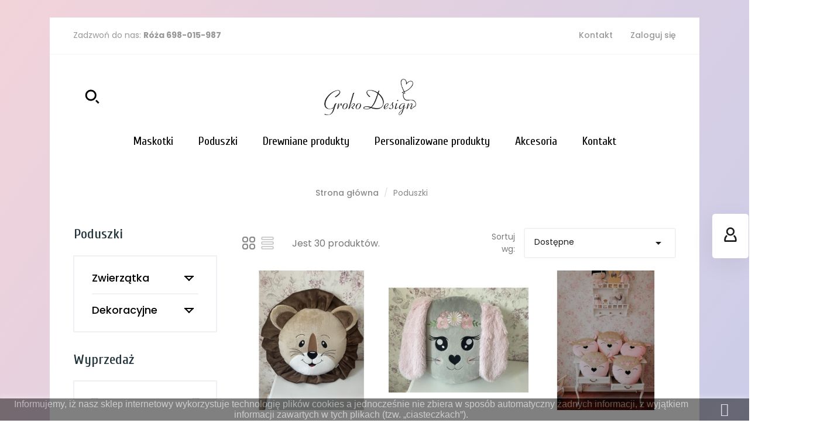

--- FILE ---
content_type: text/html; charset=utf-8
request_url: https://www.grokodesign.pl/11-poduszki
body_size: 19440
content:
<!doctype html>
<html lang="pl">

  <head>
    
      
  <meta charset="utf-8">


  <meta http-equiv="x-ua-compatible" content="ie=edge">



  <title>Poduszki</title>
  <meta name="description" content="">
  <meta name="keywords" content="">
        <link rel="canonical" href="https://www.grokodesign.pl/11-poduszki">
  


  <meta name="viewport" content="width=device-width, initial-scale=1">



  <link rel="icon" type="image/vnd.microsoft.icon" href="/img/favicon.ico?1617960403">
  <link rel="shortcut icon" type="image/x-icon" href="/img/favicon.ico?1617960403">



    <link rel="stylesheet" href="https://static.payu.com/res/v2/layout/style.css" type="text/css" media="all">
  <link rel="stylesheet" href="https://www.grokodesign.pl/themes/modez/assets/css/theme.css" type="text/css" media="all">
  <link rel="stylesheet" href="https://www.grokodesign.pl/modules/ps_facetedsearch/views/dist/front.css" type="text/css" media="all">
  <link rel="stylesheet" href="https://www.grokodesign.pl/modules/roy_customizer/css/rt_customizer_1.css" type="text/css" media="all">
  <link rel="stylesheet" href="https://www.grokodesign.pl/modules/roy_levibox/css/contactable.css" type="text/css" media="all">
  <link rel="stylesheet" href="https://www.grokodesign.pl/modules/ets_megamenu/views/css/font-awesome.css" type="text/css" media="all">
  <link rel="stylesheet" href="https://www.grokodesign.pl/modules/ets_megamenu/views/css/animate.css" type="text/css" media="all">
  <link rel="stylesheet" href="https://www.grokodesign.pl/modules/roy_content/css/hooks.css" type="text/css" media="all">
  <link rel="stylesheet" href="https://www.grokodesign.pl/modules/payu/css/payu.css" type="text/css" media="all">
  <link rel="stylesheet" href="https://www.grokodesign.pl/js/jquery/ui/themes/base/minified/jquery-ui.min.css" type="text/css" media="all">
  <link rel="stylesheet" href="https://www.grokodesign.pl/js/jquery/ui/themes/base/minified/jquery.ui.theme.min.css" type="text/css" media="all">
  <link rel="stylesheet" href="https://www.grokodesign.pl/modules/ps_imageslider/css/homeslider.css" type="text/css" media="all">
  <link rel="stylesheet" href="https://www.grokodesign.pl/themes/modez/modules/ets_megamenu/views/css/megamenu.css" type="text/css" media="all">
  <link rel="stylesheet" href="https://www.grokodesign.pl/modules/ets_megamenu/views/css/fix17.css" type="text/css" media="all">
  <link rel="stylesheet" href="https://www.grokodesign.pl/themes/modez/assets/css/custom.css" type="text/css" media="all">




  

  <script type="text/javascript">
        var prestashop = {"cart":{"products":[],"totals":{"total":{"type":"total","label":"Razem","amount":0,"value":"0,00\u00a0z\u0142"},"total_including_tax":{"type":"total","label":"Suma (brutto)","amount":0,"value":"0,00\u00a0z\u0142"},"total_excluding_tax":{"type":"total","label":"Suma (netto)","amount":0,"value":"0,00\u00a0z\u0142"}},"subtotals":{"products":{"type":"products","label":"Produkty","amount":0,"value":"0,00\u00a0z\u0142"},"discounts":null,"shipping":{"type":"shipping","label":"Wysy\u0142ka","amount":0,"value":"Za darmo!"},"tax":{"type":"tax","label":"VAT (wliczony)","amount":0,"value":"0,00\u00a0z\u0142"}},"products_count":0,"summary_string":"0 sztuk","vouchers":{"allowed":1,"added":[]},"discounts":[],"minimalPurchase":0,"minimalPurchaseRequired":""},"currency":{"name":"Z\u0142oty polski","iso_code":"PLN","iso_code_num":"985","sign":"z\u0142"},"customer":{"lastname":null,"firstname":null,"email":null,"birthday":null,"newsletter":null,"newsletter_date_add":null,"optin":null,"website":null,"company":null,"siret":null,"ape":null,"is_logged":false,"gender":{"type":null,"name":null},"addresses":[]},"language":{"name":"Polski (Polish)","iso_code":"pl","locale":"pl-PL","language_code":"pl-pl","is_rtl":"0","date_format_lite":"Y-m-d","date_format_full":"Y-m-d H:i:s","id":2},"page":{"title":"","canonical":"https:\/\/www.grokodesign.pl\/11-poduszki","meta":{"title":"Poduszki","description":"","keywords":"","robots":"index"},"page_name":"category","body_classes":{"lang-pl":true,"lang-rtl":false,"country-PL":true,"currency-PLN":true,"layout-left-column":true,"page-category":true,"tax-display-enabled":true,"category-id-11":true,"category-Poduszki":true,"category-id-parent-2":true,"category-depth-level-2":true},"admin_notifications":[]},"shop":{"name":"GrokoDesign","logo":"\/img\/my-shop-logo-1581425119.jpg","stores_icon":"\/img\/logo_stores.png","favicon":"\/img\/favicon.ico"},"urls":{"base_url":"https:\/\/www.grokodesign.pl\/","current_url":"https:\/\/www.grokodesign.pl\/11-poduszki","shop_domain_url":"https:\/\/www.grokodesign.pl","img_ps_url":"https:\/\/www.grokodesign.pl\/img\/","img_cat_url":"https:\/\/www.grokodesign.pl\/img\/c\/","img_lang_url":"https:\/\/www.grokodesign.pl\/img\/l\/","img_prod_url":"https:\/\/www.grokodesign.pl\/img\/p\/","img_manu_url":"https:\/\/www.grokodesign.pl\/img\/m\/","img_sup_url":"https:\/\/www.grokodesign.pl\/img\/su\/","img_ship_url":"https:\/\/www.grokodesign.pl\/img\/s\/","img_store_url":"https:\/\/www.grokodesign.pl\/img\/st\/","img_col_url":"https:\/\/www.grokodesign.pl\/img\/co\/","img_url":"https:\/\/www.grokodesign.pl\/themes\/modez\/assets\/img\/","css_url":"https:\/\/www.grokodesign.pl\/themes\/modez\/assets\/css\/","js_url":"https:\/\/www.grokodesign.pl\/themes\/modez\/assets\/js\/","pic_url":"https:\/\/www.grokodesign.pl\/upload\/","pages":{"address":"https:\/\/www.grokodesign.pl\/adres","addresses":"https:\/\/www.grokodesign.pl\/adresy","authentication":"https:\/\/www.grokodesign.pl\/logowanie","cart":"https:\/\/www.grokodesign.pl\/koszyk","category":"https:\/\/www.grokodesign.pl\/index.php?controller=category","cms":"https:\/\/www.grokodesign.pl\/index.php?controller=cms","contact":"https:\/\/www.grokodesign.pl\/kontakt","discount":"https:\/\/www.grokodesign.pl\/rabaty","guest_tracking":"https:\/\/www.grokodesign.pl\/sledzenie-zamowien-gosci","history":"https:\/\/www.grokodesign.pl\/historia-zamowien","identity":"https:\/\/www.grokodesign.pl\/dane-osobiste","index":"https:\/\/www.grokodesign.pl\/","my_account":"https:\/\/www.grokodesign.pl\/moje-konto","order_confirmation":"https:\/\/www.grokodesign.pl\/potwierdzenie-zamowienia","order_detail":"https:\/\/www.grokodesign.pl\/index.php?controller=order-detail","order_follow":"https:\/\/www.grokodesign.pl\/sledzenie-zamowienia","order":"https:\/\/www.grokodesign.pl\/zam\u00f3wienie","order_return":"https:\/\/www.grokodesign.pl\/index.php?controller=order-return","order_slip":"https:\/\/www.grokodesign.pl\/potwierdzenie-zwrotu","pagenotfound":"https:\/\/www.grokodesign.pl\/nie-znaleziono-strony","password":"https:\/\/www.grokodesign.pl\/odzyskiwanie-hasla","pdf_invoice":"https:\/\/www.grokodesign.pl\/index.php?controller=pdf-invoice","pdf_order_return":"https:\/\/www.grokodesign.pl\/index.php?controller=pdf-order-return","pdf_order_slip":"https:\/\/www.grokodesign.pl\/index.php?controller=pdf-order-slip","prices_drop":"https:\/\/www.grokodesign.pl\/promocje","product":"https:\/\/www.grokodesign.pl\/index.php?controller=product","search":"https:\/\/www.grokodesign.pl\/szukaj","sitemap":"https:\/\/www.grokodesign.pl\/Mapa strony","stores":"https:\/\/www.grokodesign.pl\/nasze-sklepy","supplier":"https:\/\/www.grokodesign.pl\/dostawcy","register":"https:\/\/www.grokodesign.pl\/logowanie?create_account=1","order_login":"https:\/\/www.grokodesign.pl\/zam\u00f3wienie?login=1"},"alternative_langs":{"pl-pl":"https:\/\/www.grokodesign.pl\/11-poduszki"},"theme_assets":"\/themes\/modez\/assets\/","actions":{"logout":"https:\/\/www.grokodesign.pl\/?mylogout="},"no_picture_image":{"bySize":{"small_default":{"url":"https:\/\/www.grokodesign.pl\/img\/p\/pl-default-small_default.jpg","width":98,"height":98},"cart_default":{"url":"https:\/\/www.grokodesign.pl\/img\/p\/pl-default-cart_default.jpg","width":125,"height":125},"home_default":{"url":"https:\/\/www.grokodesign.pl\/img\/p\/pl-default-home_default.jpg","width":300,"height":300},"medium_default":{"url":"https:\/\/www.grokodesign.pl\/img\/p\/pl-default-medium_default.jpg","width":452,"height":452},"large_default":{"url":"https:\/\/www.grokodesign.pl\/img\/p\/pl-default-large_default.jpg","width":700,"height":700}},"small":{"url":"https:\/\/www.grokodesign.pl\/img\/p\/pl-default-small_default.jpg","width":98,"height":98},"medium":{"url":"https:\/\/www.grokodesign.pl\/img\/p\/pl-default-home_default.jpg","width":300,"height":300},"large":{"url":"https:\/\/www.grokodesign.pl\/img\/p\/pl-default-large_default.jpg","width":700,"height":700},"legend":""}},"configuration":{"display_taxes_label":true,"display_prices_tax_incl":true,"is_catalog":false,"show_prices":true,"opt_in":{"partner":true},"quantity_discount":{"type":"discount","label":"Rabat"},"voucher_enabled":1,"return_enabled":0},"field_required":[],"breadcrumb":{"links":[{"title":"Strona g\u0142\u00f3wna","url":"https:\/\/www.grokodesign.pl\/"},{"title":"Poduszki","url":"https:\/\/www.grokodesign.pl\/11-poduszki"}],"count":2},"link":{"protocol_link":"https:\/\/","protocol_content":"https:\/\/"},"time":1768792526,"static_token":"257b9ea5baf98f9707223a836b16be2e","token":"590136fba4b50c67224ee31454807827"};
      </script>



  <style>.ets_mm_megamenu .mm_menus_li h4,
.ets_mm_megamenu .mm_menus_li h5,
.ets_mm_megamenu .mm_menus_li h6,
.ets_mm_megamenu .mm_menus_li h1,
.ets_mm_megamenu .mm_menus_li h2,
.ets_mm_megamenu .mm_menus_li h3,
.ets_mm_megamenu .mm_menus_li h4 *:not(i),
.ets_mm_megamenu .mm_menus_li h5 *:not(i),
.ets_mm_megamenu .mm_menus_li h6 *:not(i),
.ets_mm_megamenu .mm_menus_li h1 *:not(i),
.ets_mm_megamenu .mm_menus_li h2 *:not(i),
.ets_mm_megamenu .mm_menus_li h3 *:not(i),
.ets_mm_megamenu .mm_menus_li > a{
    font-family: inherit;
}
.ets_mm_megamenu *:not(.fa):not(i){
    font-family: inherit;
}

.ets_mm_block *{
    font-size: 14px;
}    

@media (min-width: 768px){
/*layout 1*/
    .ets_mm_megamenu.layout_layout1{
        background: #ffffff;
    }
    .layout_layout1 .ets_mm_megamenu_content{
      background: linear-gradient(#FFFFFF, #F2F2F2) repeat scroll 0 0 rgba(0, 0, 0, 0);
      background: -webkit-linear-gradient(#FFFFFF, #F2F2F2) repeat scroll 0 0 rgba(0, 0, 0, 0);
      background: -o-linear-gradient(#FFFFFF, #F2F2F2) repeat scroll 0 0 rgba(0, 0, 0, 0);
    }
    .ets_mm_megamenu.layout_layout1:not(.ybc_vertical_menu) .mm_menus_ul{
         background: #ffffff;
    }

    #header .layout_layout1:not(.ybc_vertical_menu) .mm_menus_li > a,
    .layout_layout1 .ybc-menu-vertical-button,
    .layout_layout1 .mm_extra_item *{
        color: #1c1c1c
    }
    .layout_layout1 .ybc-menu-vertical-button .ybc-menu-button-toggle_icon_default .icon-bar{
        background-color: #1c1c1c
    }
    .layout_layout1 .mm_menus_li:hover > a, 
    .layout_layout1 .mm_menus_li.active > a,
    .layout_layout1 .mm_tabs_li.open .mm_tab_toggle_title,
    .layout_layout1 .mm_tabs_li.open .mm_tab_toggle_title a,
    .layout_layout1 .mm_tabs_li:hover .mm_tab_toggle_title,
    .layout_layout1 .mm_tabs_li:hover .mm_tab_toggle_title a,
    #header .layout_layout1 .mm_tabs_li.open .mm_tab_toggle_title,
    #header .layout_layout1 .mm_tabs_li.open .mm_tab_toggle_title a,
    #header .layout_layout1 .mm_tabs_li:hover .mm_tab_toggle_title,
    #header .layout_layout1 .mm_tabs_li:hover .mm_tab_toggle_title a,
    #header .layout_layout1 .mm_menus_li:hover > a,
    .layout_layout1:hover .ybc-menu-vertical-button,
    #header .layout_layout1 .mm_menus_li.active > a{
        color: #00c293;
    }
    
    .layout_layout1:not(.ybc_vertical_menu) .mm_menus_li > a:before,
    .layout_layout1.ybc_vertical_menu:hover .ybc-menu-vertical-button:before,
    .layout_layout1:hover .ybc-menu-vertical-button .ybc-menu-button-toggle_icon_default .icon-bar,
    .ybc-menu-vertical-button.layout_layout1:hover{background-color: #00c293;}
    
    .layout_layout1:not(.ybc_vertical_menu) .mm_menus_li:hover > a,
    .ets_mm_megamenu.layout_layout1.ybc_vertical_menu:hover,
    #header .layout_layout1:not(.ybc_vertical_menu) .mm_menus_li:hover > a,
    .ets_mm_megamenu.layout_layout1.ybc_vertical_menu:hover{
        background: #000000;
    }
    
    .layout_layout1.ets_mm_megamenu .mm_columns_ul,
    .layout_layout1.ybc_vertical_menu .mm_menus_ul{
        background-color: #000000;
    }
    #header .layout_layout1 .ets_mm_block_content a,
    #header .layout_layout1 .ets_mm_block_content p,
    .layout_layout1.ybc_vertical_menu .mm_menus_li > a,
    #header .layout_layout1.ybc_vertical_menu .mm_menus_li > a{
        color: #414141;
    }
    
    .layout_layout1 .mm_columns_ul h1,
    .layout_layout1 .mm_columns_ul h2,
    .layout_layout1 .mm_columns_ul h3,
    .layout_layout1 .mm_columns_ul h4,
    .layout_layout1 .mm_columns_ul h5,
    .layout_layout1 .mm_columns_ul h6,
    .layout_layout1 .mm_columns_ul .ets_mm_block > h1 a,
    .layout_layout1 .mm_columns_ul .ets_mm_block > h2 a,
    .layout_layout1 .mm_columns_ul .ets_mm_block > h3 a,
    .layout_layout1 .mm_columns_ul .ets_mm_block > h4 a,
    .layout_layout1 .mm_columns_ul .ets_mm_block > h5 a,
    .layout_layout1 .mm_columns_ul .ets_mm_block > h6 a,
    #header .layout_layout1 .mm_columns_ul .ets_mm_block > h1 a,
    #header .layout_layout1 .mm_columns_ul .ets_mm_block > h2 a,
    #header .layout_layout1 .mm_columns_ul .ets_mm_block > h3 a,
    #header .layout_layout1 .mm_columns_ul .ets_mm_block > h4 a,
    #header .layout_layout1 .mm_columns_ul .ets_mm_block > h5 a,
    #header .layout_layout1 .mm_columns_ul .ets_mm_block > h6 a,
    .layout_layout1 .mm_columns_ul .h1,
    .layout_layout1 .mm_columns_ul .h2,
    .layout_layout1 .mm_columns_ul .h3,
    .layout_layout1 .mm_columns_ul .h4,
    .layout_layout1 .mm_columns_ul .h5,
    .layout_layout1 .mm_columns_ul .h6{
        color: #414141;
    }
    
    
    .layout_layout1 li:hover > a,
    .layout_layout1 li > a:hover,
    .layout_layout1.ybc_vertical_menu .mm_menus_li > a,
    #header .layout_layout1 li:hover > a,
    .layout_layout1.ybc_vertical_menu .mm_menus_li:hover > a,
    #header .layout_layout1.ybc_vertical_menu .mm_menus_li:hover > a,
    #header .layout_layout1 .mm_columns_ul .mm_block_type_product .product-title > a:hover,
    #header .layout_layout1 li > a:hover{color: #00c293;}
    
    
/*end layout 1*/
    
    
    /*layout 2*/
    .ets_mm_megamenu.layout_layout2{
        background-color: #3cabdb;
    }
    
    #header .layout_layout2:not(.ybc_vertical_menu) .mm_menus_li > a,
    .layout_layout2 .ybc-menu-vertical-button,
    .layout_layout2 .mm_extra_item *{
        color: #ffffff
    }
    .layout_layout2 .ybc-menu-vertical-button .ybc-menu-button-toggle_icon_default .icon-bar{
        background-color: #ffffff
    }
    .layout_layout2:not(.ybc_vertical_menu) .mm_menus_li:hover > a, 
    .layout_layout2:not(.ybc_vertical_menu) .mm_menus_li.active > a,
    .layout_layout2 .mm_tabs_li.open .mm_tab_toggle_title,
    .layout_layout2 .mm_tabs_li.open .mm_tab_toggle_title a,
    .layout_layout2 .mm_tabs_li:hover .mm_tab_toggle_title,
    .layout_layout2 .mm_tabs_li:hover .mm_tab_toggle_title a,
    #header .layout_layout2 .mm_tabs_li.open .mm_tab_toggle_title,
    #header .layout_layout2 .mm_tabs_li.open .mm_tab_toggle_title a,
    #header .layout_layout2 .mm_tabs_li:hover .mm_tab_toggle_title,
    #header .layout_layout2 .mm_tabs_li:hover .mm_tab_toggle_title a,
    #header .layout_layout2:not(.ybc_vertical_menu) .mm_menus_li:hover > a,
    .layout_layout2:hover .ybc-menu-vertical-button,
    #header .layout_layout2:not(.ybc_vertical_menu) .mm_menus_li.active > a{color: #ffffff;}
    
    .layout_layout2:hover .ybc-menu-vertical-button .ybc-menu-button-toggle_icon_default .icon-bar{
        background-color: #ffffff;
    }
    .layout_layout2:not(.ybc_vertical_menu) .mm_menus_li:hover > a,
    #header .layout_layout2:not(.ybc_vertical_menu) .mm_menus_li:hover > a,
    .ets_mm_megamenu.layout_layout2.ybc_vertical_menu:hover{
        background-color: #50b4df;
    }
    
    .layout_layout2.ets_mm_megamenu .mm_columns_ul,
    .layout_layout2.ybc_vertical_menu .mm_menus_ul{
        background-color: #ffffff;
    }
    #header .layout_layout2 .ets_mm_block_content a,
    .layout_layout2.ybc_vertical_menu .mm_menus_li > a,
    #header .layout_layout2.ybc_vertical_menu .mm_menus_li > a,
    #header .layout_layout2 .ets_mm_block_content p{
        color: #666666;
    }
    
    .layout_layout2 .mm_columns_ul h1,
    .layout_layout2 .mm_columns_ul h2,
    .layout_layout2 .mm_columns_ul h3,
    .layout_layout2 .mm_columns_ul h4,
    .layout_layout2 .mm_columns_ul h5,
    .layout_layout2 .mm_columns_ul h6,
    .layout_layout2 .mm_columns_ul .ets_mm_block > h1 a,
    .layout_layout2 .mm_columns_ul .ets_mm_block > h2 a,
    .layout_layout2 .mm_columns_ul .ets_mm_block > h3 a,
    .layout_layout2 .mm_columns_ul .ets_mm_block > h4 a,
    .layout_layout2 .mm_columns_ul .ets_mm_block > h5 a,
    .layout_layout2 .mm_columns_ul .ets_mm_block > h6 a,
    #header .layout_layout2 .mm_columns_ul .ets_mm_block > h1 a,
    #header .layout_layout2 .mm_columns_ul .ets_mm_block > h2 a,
    #header .layout_layout2 .mm_columns_ul .ets_mm_block > h3 a,
    #header .layout_layout2 .mm_columns_ul .ets_mm_block > h4 a,
    #header .layout_layout2 .mm_columns_ul .ets_mm_block > h5 a,
    #header .layout_layout2 .mm_columns_ul .ets_mm_block > h6 a,
    .layout_layout2 .mm_columns_ul .h1,
    .layout_layout2 .mm_columns_ul .h2,
    .layout_layout2 .mm_columns_ul .h3,
    .layout_layout2 .mm_columns_ul .h4,
    .layout_layout2 .mm_columns_ul .h5,
    .layout_layout2 .mm_columns_ul .h6{
        color: #414141;
    }
    
    
    .layout_layout2 li:hover > a,
    .layout_layout2 li > a:hover,
    #header .layout_layout2 li:hover > a,
    .layout_layout2.ybc_vertical_menu .mm_menus_li > a,
    .layout_layout2.ybc_vertical_menu .mm_menus_li:hover > a,
    #header .layout_layout2.ybc_vertical_menu .mm_menus_li:hover > a,
    #header .layout_layout2 .mm_columns_ul .mm_block_type_product .product-title > a:hover,
    #header .layout_layout2 li > a:hover{color: #fc4444;}
    
    
    
    /*layout 3*/
    .ets_mm_megamenu.layout_layout3,
    .layout_layout3 .mm_tab_li_content{
        background-color: #333333;
        
    }
    #header .layout_layout3:not(.ybc_vertical_menu) .mm_menus_li > a,
    .layout_layout3 .ybc-menu-vertical-button,
    .layout_layout3 .mm_extra_item *{
        color: #ffffff
    }
    .layout_layout3 .ybc-menu-vertical-button .ybc-menu-button-toggle_icon_default .icon-bar{
        background-color: #ffffff
    }
    .layout_layout3 .mm_menus_li:hover > a, 
    .layout_layout3 .mm_menus_li.active > a,
    .layout_layout3 .mm_tabs_li.open .mm_tab_toggle_title,
    .layout_layout3 .mm_tabs_li.open .mm_tab_toggle_title a,
    .layout_layout3 .mm_tabs_li:hover .mm_tab_toggle_title,
    .layout_layout3 .mm_tabs_li:hover .mm_tab_toggle_title a,
    #header .layout_layout3 .mm_tabs_li.open .mm_tab_toggle_title,
    #header .layout_layout3 .mm_tabs_li.open .mm_tab_toggle_title a,
    #header .layout_layout3 .mm_tabs_li:hover .mm_tab_toggle_title,
    #header .layout_layout3 .mm_tabs_li:hover .mm_tab_toggle_title a,
    #header .layout_layout3 .mm_menus_li:hover > a,
    #header .layout_layout3 .mm_menus_li.active > a,
    .layout_layout3:hover .ybc-menu-vertical-button,
    .layout_layout3:hover .ybc-menu-vertical-button .ybc-menu-button-toggle_icon_default .icon-bar{
        color: #ffffff;
    }
    
    .layout_layout3:not(.ybc_vertical_menu) .mm_menus_li:hover > a,
    #header .layout_layout3:not(.ybc_vertical_menu) .mm_menus_li:hover > a,
    .ets_mm_megamenu.layout_layout3.ybc_vertical_menu:hover,
    .layout_layout3 .mm_tabs_li.open .mm_columns_contents_ul,
    .layout_layout3 .mm_tabs_li.open .mm_tab_li_content {
        background-color: #000000;
    }
    .layout_layout3 .mm_tabs_li.open.mm_tabs_has_content .mm_tab_li_content .mm_tab_name::before{
        border-right-color: #000000;
    }
    .layout_layout3.ets_mm_megamenu .mm_columns_ul,
    .ybc_vertical_menu.layout_layout3 .mm_menus_ul.ets_mn_submenu_full_height .mm_menus_li:hover a::before,
    .layout_layout3.ybc_vertical_menu .mm_menus_ul{
        background-color: #000000;
        border-color: #000000;
    }
    #header .layout_layout3 .ets_mm_block_content a,
    #header .layout_layout3 .ets_mm_block_content p,
    .layout_layout3.ybc_vertical_menu .mm_menus_li > a,
    #header .layout_layout3.ybc_vertical_menu .mm_menus_li > a{
        color: #ffffff;
    }
    
    .layout_layout3 .mm_columns_ul h1,
    .layout_layout3 .mm_columns_ul h2,
    .layout_layout3 .mm_columns_ul h3,
    .layout_layout3 .mm_columns_ul h4,
    .layout_layout3 .mm_columns_ul h5,
    .layout_layout3 .mm_columns_ul h6,
    .layout_layout3 .mm_columns_ul .ets_mm_block > h1 a,
    .layout_layout3 .mm_columns_ul .ets_mm_block > h2 a,
    .layout_layout3 .mm_columns_ul .ets_mm_block > h3 a,
    .layout_layout3 .mm_columns_ul .ets_mm_block > h4 a,
    .layout_layout3 .mm_columns_ul .ets_mm_block > h5 a,
    .layout_layout3 .mm_columns_ul .ets_mm_block > h6 a,
    #header .layout_layout3 .mm_columns_ul .ets_mm_block > h1 a,
    #header .layout_layout3 .mm_columns_ul .ets_mm_block > h2 a,
    #header .layout_layout3 .mm_columns_ul .ets_mm_block > h3 a,
    #header .layout_layout3 .mm_columns_ul .ets_mm_block > h4 a,
    #header .layout_layout3 .mm_columns_ul .ets_mm_block > h5 a,
    #header .layout_layout3 .mm_columns_ul .ets_mm_block > h6 a,
    .layout_layout3 .mm_columns_ul .h1,
    .layout_layout3 .mm_columns_ul .h2,
    .layout_layout3 .mm_columns_ul .h3,
    .layout_layout3.ybc_vertical_menu .mm_menus_li:hover > a,
    #header .layout_layout3.ybc_vertical_menu .mm_menus_li:hover > a,
    .layout_layout3 .mm_columns_ul .h4,
    .layout_layout3 .mm_columns_ul .h5,
    .layout_layout3 .mm_columns_ul .h6{
        color: #ffffff;
    }
    
    
    .layout_layout3 li:hover > a,
    .layout_layout3 li > a:hover,
    #header .layout_layout3 li:hover > a,
    #header .layout_layout3 .mm_columns_ul .mm_block_type_product .product-title > a:hover,
    #header .layout_layout3 li > a:hover,
    .layout_layout3.ybc_vertical_menu .mm_menus_li > a,
    .layout_layout3 .has-sub .ets_mm_categories li > a:hover,
    #header .layout_layout3 .has-sub .ets_mm_categories li > a:hover{color: #fc4444;}
    
    
    /*layout 4*/
    
    .ets_mm_megamenu.layout_layout4{
        background-color: #ffffff;
    }
    .ets_mm_megamenu.layout_layout4:not(.ybc_vertical_menu) .mm_menus_ul{
         background: #ffffff;
    }

    #header .layout_layout4:not(.ybc_vertical_menu) .mm_menus_li > a,
    .layout_layout4 .ybc-menu-vertical-button,
    .layout_layout4 .mm_extra_item *{
        color: #333333
    }
    .layout_layout4 .ybc-menu-vertical-button .ybc-menu-button-toggle_icon_default .icon-bar{
        background-color: #333333
    }
    
    .layout_layout4 .mm_menus_li:hover > a, 
    .layout_layout4 .mm_menus_li.active > a,
    .layout_layout4 .mm_tabs_li.open .mm_tab_toggle_title,
    .layout_layout4 .mm_tabs_li.open .mm_tab_toggle_title a,
    .layout_layout4 .mm_tabs_li:hover .mm_tab_toggle_title,
    .layout_layout4 .mm_tabs_li:hover .mm_tab_toggle_title a,
    #header .layout_layout4 .mm_tabs_li.open .mm_tab_toggle_title,
    #header .layout_layout4 .mm_tabs_li.open .mm_tab_toggle_title a,
    #header .layout_layout4 .mm_tabs_li:hover .mm_tab_toggle_title,
    #header .layout_layout4 .mm_tabs_li:hover .mm_tab_toggle_title a,
    #header .layout_layout4 .mm_menus_li:hover > a,
    .layout_layout4:hover .ybc-menu-vertical-button,
    #header .layout_layout4 .mm_menus_li.active > a{color: #ffffff;}
    
    .layout_layout4:hover .ybc-menu-vertical-button .ybc-menu-button-toggle_icon_default .icon-bar{
        background-color: #ffffff;
    }
    
    .layout_layout4:not(.ybc_vertical_menu) .mm_menus_li:hover > a,
    .layout_layout4:not(.ybc_vertical_menu) .mm_menus_li.active > a,
    .layout_layout4:not(.ybc_vertical_menu) .mm_menus_li:hover > span, 
    .layout_layout4:not(.ybc_vertical_menu) .mm_menus_li.active > span,
    #header .layout_layout4:not(.ybc_vertical_menu) .mm_menus_li:hover > a, 
    #header .layout_layout4:not(.ybc_vertical_menu) .mm_menus_li.active > a,
    .layout_layout4:not(.ybc_vertical_menu) .mm_menus_li:hover > a,
    #header .layout_layout4:not(.ybc_vertical_menu) .mm_menus_li:hover > a,
    .ets_mm_megamenu.layout_layout4.ybc_vertical_menu:hover,
    #header .layout_layout4 .mm_menus_li:hover > span, 
    #header .layout_layout4 .mm_menus_li.active > span{
        background-color: #ec4249;
    }
    .layout_layout4 .ets_mm_megamenu_content {
      border-bottom-color: #ec4249;
    }
    
    .layout_layout4.ets_mm_megamenu .mm_columns_ul,
    .ybc_vertical_menu.layout_layout4 .mm_menus_ul .mm_menus_li:hover a::before,
    .layout_layout4.ybc_vertical_menu .mm_menus_ul{
        background-color: #ffffff;
    }
    #header .layout_layout4 .ets_mm_block_content a,
    .layout_layout4.ybc_vertical_menu .mm_menus_li > a,
    #header .layout_layout4.ybc_vertical_menu .mm_menus_li > a,
    #header .layout_layout4 .ets_mm_block_content p{
        color: #666666;
    }
    
    .layout_layout4 .mm_columns_ul h1,
    .layout_layout4 .mm_columns_ul h2,
    .layout_layout4 .mm_columns_ul h3,
    .layout_layout4 .mm_columns_ul h4,
    .layout_layout4 .mm_columns_ul h5,
    .layout_layout4 .mm_columns_ul h6,
    .layout_layout4 .mm_columns_ul .ets_mm_block > h1 a,
    .layout_layout4 .mm_columns_ul .ets_mm_block > h2 a,
    .layout_layout4 .mm_columns_ul .ets_mm_block > h3 a,
    .layout_layout4 .mm_columns_ul .ets_mm_block > h4 a,
    .layout_layout4 .mm_columns_ul .ets_mm_block > h5 a,
    .layout_layout4 .mm_columns_ul .ets_mm_block > h6 a,
    #header .layout_layout4 .mm_columns_ul .ets_mm_block > h1 a,
    #header .layout_layout4 .mm_columns_ul .ets_mm_block > h2 a,
    #header .layout_layout4 .mm_columns_ul .ets_mm_block > h3 a,
    #header .layout_layout4 .mm_columns_ul .ets_mm_block > h4 a,
    #header .layout_layout4 .mm_columns_ul .ets_mm_block > h5 a,
    #header .layout_layout4 .mm_columns_ul .ets_mm_block > h6 a,
    .layout_layout4 .mm_columns_ul .h1,
    .layout_layout4 .mm_columns_ul .h2,
    .layout_layout4 .mm_columns_ul .h3,
    .layout_layout4 .mm_columns_ul .h4,
    .layout_layout4 .mm_columns_ul .h5,
    .layout_layout4 .mm_columns_ul .h6{
        color: #414141;
    }
    
    .layout_layout4 li:hover > a,
    .layout_layout4 li > a:hover,
    #header .layout_layout4 li:hover > a,
    .layout_layout4.ybc_vertical_menu .mm_menus_li > a,
    .layout_layout4.ybc_vertical_menu .mm_menus_li:hover > a,
    #header .layout_layout4.ybc_vertical_menu .mm_menus_li:hover > a,
    #header .layout_layout4 .mm_columns_ul .mm_block_type_product .product-title > a:hover,
    #header .layout_layout4 li > a:hover{color: #ec4249;}
    
    /* end layout 4*/
    
    
    
    
    /* Layout 5*/
    .ets_mm_megamenu.layout_layout5{
        background-color: #f6f6f6;
    }
    .ets_mm_megamenu.layout_layout5:not(.ybc_vertical_menu) .mm_menus_ul{
         background: #f6f6f6;
    }
    
    #header .layout_layout5:not(.ybc_vertical_menu) .mm_menus_li > a,
    .layout_layout5 .ybc-menu-vertical-button,
    .layout_layout5 .mm_extra_item *{
        color: #333333
    }
    .layout_layout5 .ybc-menu-vertical-button .ybc-menu-button-toggle_icon_default .icon-bar{
        background-color: #333333
    }
    .layout_layout5 .mm_menus_li:hover > a, 
    .layout_layout5 .mm_menus_li.active > a,
    .layout_layout5 .mm_tabs_li.open .mm_tab_toggle_title,
    .layout_layout5 .mm_tabs_li.open .mm_tab_toggle_title a,
    .layout_layout5 .mm_tabs_li:hover .mm_tab_toggle_title,
    .layout_layout5 .mm_tabs_li:hover .mm_tab_toggle_title a,
    #header .layout_layout5 .mm_tabs_li.open .mm_tab_toggle_title,
    #header .layout_layout5 .mm_tabs_li.open .mm_tab_toggle_title a,
    #header .layout_layout5 .mm_tabs_li:hover .mm_tab_toggle_title,
    #header .layout_layout5 .mm_tabs_li:hover .mm_tab_toggle_title a,
    #header .layout_layout5 .mm_menus_li:hover > a,
    #header .layout_layout5 .mm_menus_li.active > a,
    .layout_layout5:hover .ybc-menu-vertical-button{
        color: #ec4249;
    }
    .layout_layout5:hover .ybc-menu-vertical-button .ybc-menu-button-toggle_icon_default .icon-bar{
        background-color: #ec4249;
    }
    
    .layout_layout5 .mm_menus_li > a:before{background-color: #ec4249;}
    

    .layout_layout5:not(.ybc_vertical_menu) .mm_menus_li:hover > a,
    #header .layout_layout5:not(.ybc_vertical_menu) .mm_menus_li:hover > a,
    .ets_mm_megamenu.layout_layout5.ybc_vertical_menu:hover,
    #header .layout_layout5 .mm_menus_li:hover > a{
        background-color: ;
    }
    
    .layout_layout5.ets_mm_megamenu .mm_columns_ul,
    .ybc_vertical_menu.layout_layout5 .mm_menus_ul .mm_menus_li:hover a::before,
    .layout_layout5.ybc_vertical_menu .mm_menus_ul{
        background-color: #ffffff;
    }
    #header .layout_layout5 .ets_mm_block_content a,
    .layout_layout5.ybc_vertical_menu .mm_menus_li > a,
    #header .layout_layout5.ybc_vertical_menu .mm_menus_li > a,
    #header .layout_layout5 .ets_mm_block_content p{
        color: #333333;
    }
    
    .layout_layout5 .mm_columns_ul h1,
    .layout_layout5 .mm_columns_ul h2,
    .layout_layout5 .mm_columns_ul h3,
    .layout_layout5 .mm_columns_ul h4,
    .layout_layout5 .mm_columns_ul h5,
    .layout_layout5 .mm_columns_ul h6,
    .layout_layout5 .mm_columns_ul .ets_mm_block > h1 a,
    .layout_layout5 .mm_columns_ul .ets_mm_block > h2 a,
    .layout_layout5 .mm_columns_ul .ets_mm_block > h3 a,
    .layout_layout5 .mm_columns_ul .ets_mm_block > h4 a,
    .layout_layout5 .mm_columns_ul .ets_mm_block > h5 a,
    .layout_layout5 .mm_columns_ul .ets_mm_block > h6 a,
    #header .layout_layout5 .mm_columns_ul .ets_mm_block > h1 a,
    #header .layout_layout5 .mm_columns_ul .ets_mm_block > h2 a,
    #header .layout_layout5 .mm_columns_ul .ets_mm_block > h3 a,
    #header .layout_layout5 .mm_columns_ul .ets_mm_block > h4 a,
    #header .layout_layout5 .mm_columns_ul .ets_mm_block > h5 a,
    #header .layout_layout5 .mm_columns_ul .ets_mm_block > h6 a,
    .layout_layout5 .mm_columns_ul .h1,
    .layout_layout5 .mm_columns_ul .h2,
    .layout_layout5 .mm_columns_ul .h3,
    .layout_layout5 .mm_columns_ul .h4,
    .layout_layout5 .mm_columns_ul .h5,
    .layout_layout5 .mm_columns_ul .h6{
        color: #414141;
    }
    
    .layout_layout5 li:hover > a,
    .layout_layout5 li > a:hover,
    .layout_layout5.ybc_vertical_menu .mm_menus_li > a,
    #header .layout_layout5 li:hover > a,
    .layout_layout5.ybc_vertical_menu .mm_menus_li:hover > a,
    #header .layout_layout5.ybc_vertical_menu .mm_menus_li:hover > a,
    #header .layout_layout5 .mm_columns_ul .mm_block_type_product .product-title > a:hover,
    #header .layout_layout5 li > a:hover{color: #ec4249;}
    
    /*end layout 5*/
}


@media (max-width: 767px){
    .ybc-menu-vertical-button,
    .transition_floating .close_menu, 
    .transition_full .close_menu{
        background-color: #666666;
        color: ffbfe7;
    }
    .transition_floating .close_menu *, 
    .transition_full .close_menu *,
    .ybc-menu-vertical-button .icon-bar{
        color: ffbfe7;
    }

    .close_menu .icon-bar,
    .ybc-menu-vertical-button .icon-bar {
      background-color: ffbfe7;
    }
    .mm_menus_back_icon{
        border-color: ffbfe7;
    }
    
    .layout_layout1 .mm_menus_li:hover > a, 
    #header .layout_layout1 .mm_menus_li:hover > a{color: #00c293;}
    .layout_layout1 .mm_has_sub.mm_menus_li:hover .arrow::before{
        /*border-color: #00c293;*/
    }
    
    
    .layout_layout1 .mm_menus_li:hover > a,
    #header .layout_layout1 .mm_menus_li:hover > a{
        background-color: #000000;
    }
    .layout_layout1 li:hover > a,
    .layout_layout1 li > a:hover,
    #header .layout_layout1 li:hover > a,
    #header .layout_layout1 .mm_columns_ul .mm_block_type_product .product-title > a:hover,
    #header .layout_layout1 li > a:hover{
        color: #00c293;
    }
    
    /*------------------------------------------------------*/
    
    
    .layout_layout2 .mm_menus_li:hover > a, 
    #header .layout_layout2 .mm_menus_li:hover > a{color: #ffffff;}
    .layout_layout2 .mm_has_sub.mm_menus_li:hover .arrow::before{
        border-color: #ffffff;
    }
    
    .layout_layout2 .mm_menus_li:hover > a,
    #header .layout_layout2 .mm_menus_li:hover > a{
        background-color: #50b4df;
    }
    .layout_layout2 li:hover > a,
    .layout_layout2 li > a:hover,
    #header .layout_layout2 li:hover > a,
    #header .layout_layout2 .mm_columns_ul .mm_block_type_product .product-title > a:hover,
    #header .layout_layout2 li > a:hover{color: #fc4444;}
    
    /*------------------------------------------------------*/
    
    

    .layout_layout3 .mm_menus_li:hover > a, 
    #header .layout_layout3 .mm_menus_li:hover > a{
        color: #ffffff;
    }
    .layout_layout3 .mm_has_sub.mm_menus_li:hover .arrow::before{
        border-color: #ffffff;
    }
    
    .layout_layout3 .mm_menus_li:hover > a,
    #header .layout_layout3 .mm_menus_li:hover > a{
        background-color: #000000;
    }
    .layout_layout3 li:hover > a,
    .layout_layout3 li > a:hover,
    #header .layout_layout3 li:hover > a,
    #header .layout_layout3 .mm_columns_ul .mm_block_type_product .product-title > a:hover,
    #header .layout_layout3 li > a:hover,
    .layout_layout3 .has-sub .ets_mm_categories li > a:hover,
    #header .layout_layout3 .has-sub .ets_mm_categories li > a:hover{color: #fc4444;}
    
    
    
    /*------------------------------------------------------*/
    
    
    .layout_layout4 .mm_menus_li:hover > a, 
    #header .layout_layout4 .mm_menus_li:hover > a{
        color: #ffffff;
    }
    
    .layout_layout4 .mm_has_sub.mm_menus_li:hover .arrow::before{
        border-color: #ffffff;
    }
    
    .layout_layout4 .mm_menus_li:hover > a,
    #header .layout_layout4 .mm_menus_li:hover > a{
        background-color: #ec4249;
    }
    .layout_layout4 li:hover > a,
    .layout_layout4 li > a:hover,
    #header .layout_layout4 li:hover > a,
    #header .layout_layout4 .mm_columns_ul .mm_block_type_product .product-title > a:hover,
    #header .layout_layout4 li > a:hover{color: #ec4249;}
    
    
    /*------------------------------------------------------*/
    
    
    .layout_layout5 .mm_menus_li:hover > a, 
    #header .layout_layout5 .mm_menus_li:hover > a{color: #ec4249;}
    .layout_layout5 .mm_has_sub.mm_menus_li:hover .arrow::before{
        border-color: #ec4249;
    }
    
    .layout_layout5 .mm_menus_li:hover > a,
    #header .layout_layout5 .mm_menus_li:hover > a{
        background-color: ;
    }
    .layout_layout5 li:hover > a,
    .layout_layout5 li > a:hover,
    #header .layout_layout5 li:hover > a,
    #header .layout_layout5 .mm_columns_ul .mm_block_type_product .product-title > a:hover,
    #header .layout_layout5 li > a:hover{color: #ec4249;}
    
    /*------------------------------------------------------*/
    
    
    
    
}

















</style>




    
  </head>

  <body id="category" class="lang-pl country-pl currency-pln layout-left-column page-category tax-display-enabled category-id-11 category-poduszki category-id-parent-2 category-depth-level-2 add1" data-layout="4">

          <div class="roy-loader">
                  <img class="logo_loader" src="https://www.grokodesign.pl/modules/roy_customizer/upload/logo-loader-1.png" alt="GrokoDesign" />
              </div>
    
    
      
    

    <main class="roy-reload animsition">

      <div class="lay_boxed">
      
              

      <header id="header">
        
          
  <div class="header-banner">
    
  </div>



  <nav class="header-nav">
    <div class="container">
      <div class="row">
        <div class="">
          <div class="col-md-6 col-xs-3 left-nav">
            <div id="_desktop_contact_phone">
  <div id="contact_phone" class="contact-link">
                Zadzwoń do nas: <span>Róża 698-015-987</span>
      </div>
</div>

          </div>
          <div class="col-md-6 col-xs-9 right-nav">
            <div id="_desktop_contact_link">
	<div id="contact-link" class="contact-link">
		<a href="https://www.grokodesign.pl/kontakt">Kontakt</a>
	</div>
</div>
<div class="_desktop_user_info">
  <div class="user-info">
          <a
        href="https://www.grokodesign.pl/moje-konto"
        title="Zaloguj się do swojego konta klienta"
        rel="nofollow"
      >
        <span class="">Zaloguj się</span>
      </a>
      </div>
</div>
<div id="_desktop_cart" class="cart_widget">
  <div class="blockcart cart-preview inactive" data-refresh-url="//www.grokodesign.pl/module/ps_shoppingcart/ajax">
    <div class="cart_header tip_inside">
        <a rel="nofollow" href="//www.grokodesign.pl/koszyk?action=show" class="cart_nogo">
          <i class="shopping-cart"></i>
          <span class="text hidden-sm-down">Koszyk</span>
          <span class="cart-products-count hidden">0</span>
                      <span class="tip">Pusty koszyk</span>
                  </a>
    </div>

    <div class="cart_inside">
      <h4 class="side_title">Koszyk</h4>
              <p class="text-center">Pusty koszyk</p>
        <i class="shopping-cart empty"><svg xmlns="http://www.w3.org/2000/svg" viewBox="0 0 24 24"><title>3</title><g id="Layer_4" data-name="Layer 4"><rect x="3.5" y="2.5" width="17" height="19" rx="5" ry="5" style="fill:none;stroke:#000;stroke-miterlimit:10;stroke-width:2.5px"/><path d="M8.5,6v.9c0,2.35,1.57,4.27,3.5,4.27s3.5-1.92,3.5-4.27V6" style="fill:none;stroke:#000;stroke-miterlimit:10;stroke-width:2.299999952316284px"/></g></svg></i>
        <div class="cart-checkout">
          <button class="btn btn-primary btn-high return">Powrót do sklepu</button>
        </div>
          </div>
  </div>
</div>

          </div>
        </div>
      </div>
    </div>
  </nav>



  <div class="header-top">
    <div class="container">
       <div class="row action header_lay2">
                     <div class="col-md-5 col-sm-12 position-static">
          <div class="row">
            <!-- Block search module TOP -->
<div class="col-lg-4 col-md-5 col-sm-12 search-widget" data-search-controller-url="//www.grokodesign.pl/szukaj">
	<form method="get" action="//www.grokodesign.pl/szukaj">
		<input type="hidden" name="controller" value="search">
		<input type="text" name="s" value="" placeholder="Szukaj w naszym katalogu" aria-label="Szukaj">
		<button type="submit" class="search_nogo">
      <i class="rts" data-size="28" data-color="#000000">search2</i>
      <span class="hidden-xl-down">Szukaj</span>
		</button>
	</form>
</div>
<!-- /Block search module TOP -->

          </div>
        </div>
       <div class="col-md-2 hidden-sm-down" id="_desktop_logo">
         <a href="https://www.grokodesign.pl/">
           <img class="logo img-responsive" src="https://www.grokodesign.pl/modules/roy_customizer/upload/logo-normal-1.png" alt="GrokoDesign">
         </a>
       </div>
       <div class="col-md-5 col-sm-12 position-static">
         <div class="row">
           <div id="_desktop_cart" class="cart_widget">
  <div class="blockcart cart-preview inactive" data-refresh-url="//www.grokodesign.pl/module/ps_shoppingcart/ajax">
    <div class="cart_header tip_inside">
        <a rel="nofollow" href="//www.grokodesign.pl/koszyk?action=show" class="cart_nogo">
          <i class="shopping-cart"></i>
          <span class="text hidden-sm-down">Koszyk</span>
          <span class="cart-products-count hidden">0</span>
                      <span class="tip">Pusty koszyk</span>
                  </a>
    </div>

    <div class="cart_inside">
      <h4 class="side_title">Koszyk</h4>
              <p class="text-center">Pusty koszyk</p>
        <i class="shopping-cart empty"><svg xmlns="http://www.w3.org/2000/svg" viewBox="0 0 24 24"><title>3</title><g id="Layer_4" data-name="Layer 4"><rect x="3.5" y="2.5" width="17" height="19" rx="5" ry="5" style="fill:none;stroke:#000;stroke-miterlimit:10;stroke-width:2.5px"/><path d="M8.5,6v.9c0,2.35,1.57,4.27,3.5,4.27s3.5-1.92,3.5-4.27V6" style="fill:none;stroke:#000;stroke-miterlimit:10;stroke-width:2.299999952316284px"/></g></svg></i>
        <div class="cart-checkout">
          <button class="btn btn-primary btn-high return">Powrót do sklepu</button>
        </div>
          </div>
  </div>
</div>

         </div>
       </div>
      
      </div>
      <div class="row topmenu">
        
        <div class="mm_wrapper">
              <div class="ets_mm_megamenu 
        layout_layout1 
         show_icon_in_mobile 
          
        transition_zoom   
        transition_default 
         
        sticky_enabled 
        enable_active_menu 
        ets-dir-ltr        hook-custom        single_layout        ">
        <div class="ets_mm_megamenu_content">
            <div class="container">
                <div class="ets_mm_megamenu_content_content">
                    <div class="ybc-menu-toggle ybc-menu-btn closed">
                        <span class="ybc-menu-button-toggle_icon">
                            <i class="icon-bar"></i>
                            <i class="icon-bar"></i>
                            <i class="icon-bar"></i>
                        </span>
                        Menu
                    </div>
                    <ul class="mm_menus_ul " >
        <li class="close_menu">
        <div class="pull-left">
            <span class="mm_menus_back">
                <i class="icon-bar"></i>
                <i class="icon-bar"></i>
                <i class="icon-bar"></i>
            </span>
            Menu
        </div>
        <div class="pull-right">
            <span class="mm_menus_back_icon"></span>
            Wstecz
        </div>
    </li>
            <li  class="mm_menus_li mm_sub_align_full mm_has_sub" >
           <a  href="https://www.grokodesign.pl/10-maskotki" style="font-size:20px;">
                <span class="mm_menu_content_title">
                                        Maskotki
                    <span class="mm_arrow"></span>                                    </span>
            </a>
                                        <span class="arrow closed"></span>                                        <ul class="mm_columns_ul" style=" width:100; font-size:14px;">
                                                            <li class="mm_columns_li column_size_7  mm_has_sub">
                                                                            <ul class="mm_blocks_ul">
                                                                                            <li data-id-block="1" class="mm_blocks_li">
                                                        
    <div class="ets_mm_block mm_block_type_html mm_hide_title">
        <h4  style="font-size:20px">text2</h4>
        <div class="ets_mm_block_content">        
                            <span style="font-size:2em; font-family:Cuprum; color:#000000;">NOWA KOLEKCJA JUŻ W SPRZEDAŻY</span>
                    </div>
    </div>
    <div class="clearfix"></div>

                                                </li>
                                                                                            <li data-id-block="2" class="mm_blocks_li">
                                                        
    <div class="ets_mm_block mm_block_type_product mm_hide_title">
        <h4  style="font-size:20px">prods</h4>
        <div class="ets_mm_block_content">        
                            <div class="menu-prods">
	</div>
                    </div>
    </div>
    <div class="clearfix"></div>

                                                </li>
                                                                                    </ul>
                                                                    </li>
                                                            <li class="mm_columns_li column_size_5  mm_has_sub">
                                                                            <ul class="mm_blocks_ul">
                                                                                            <li data-id-block="3" class="mm_blocks_li">
                                                        
    <div class="ets_mm_block mm_block_type_image mm_hide_title">
        <h4  style="font-size:20px">Img</h4>
        <div class="ets_mm_block_content">        
                                                <span class="mm_img_content">
                        <img src="/modules/ets_megamenu/views/img/upload/f6f11dbe97-menu.jpg" alt="Img" />
                    </span>
                                    </div>
    </div>
    <div class="clearfix"></div>

                                                </li>
                                                                                    </ul>
                                                                    </li>
                                                            <li class="mm_columns_li column_size_3  mm_has_sub">
                                                                            <ul class="mm_blocks_ul">
                                                                                            <li data-id-block="8" class="mm_blocks_li">
                                                        
    <div class="ets_mm_block mm_block_type_category mm_hide_title">
        <h4  style="font-size:20px">Maskotki</h4>
        <div class="ets_mm_block_content">        
                                <ul class="ets_mm_categories">
                    <li >
                <a href="https://www.grokodesign.pl/16-kroliczki">Króliczki</a>
                            </li>
                    <li >
                <a href="https://www.grokodesign.pl/17-jednorozce">Jednorożce</a>
                            </li>
                    <li >
                <a href="https://www.grokodesign.pl/18-koniki">Koniki</a>
                            </li>
                    <li >
                <a href="https://www.grokodesign.pl/19-lalki">Lalki</a>
                            </li>
                    <li >
                <a href="https://www.grokodesign.pl/20-kotki">Kotki</a>
                            </li>
                    <li >
                <a href="https://www.grokodesign.pl/21-sarenki">Sarenki</a>
                            </li>
                    <li >
                <a href="https://www.grokodesign.pl/22-myszki">Myszki</a>
                            </li>
            </ul>
                    </div>
    </div>
    <div class="clearfix"></div>

                                                </li>
                                                                                    </ul>
                                                                    </li>
                                                    </ul>
                                 
        </li>
            <li  class="mm_menus_li mm_sub_align_left mm_has_sub" >
           <a  href="https://www.grokodesign.pl/11-poduszki" style="font-size:20px;">
                <span class="mm_menu_content_title">
                                        Poduszki
                    <span class="mm_arrow"></span>                                    </span>
            </a>
                                        <span class="arrow closed"></span>                                        <ul class="mm_columns_ul" style=" width:35%; font-size:14px;">
                                                            <li class="mm_columns_li column_size_6  mm_has_sub">
                                                                            <ul class="mm_blocks_ul">
                                                                                            <li data-id-block="7" class="mm_blocks_li">
                                                        
    <div class="ets_mm_block mm_block_type_category mm_hide_title">
        <h4  style="font-size:20px">Poduszki</h4>
        <div class="ets_mm_block_content">        
                                <ul class="ets_mm_categories">
                    <li class="has-sub">
                <a href="https://www.grokodesign.pl/23-zwierzatka">Zwierzątka</a>
                    <ul class="ets_mm_categories">
                    <li >
                <a href="https://www.grokodesign.pl/29-koale">Koale</a>
                            </li>
                    <li >
                <a href="https://www.grokodesign.pl/26-kotki">Kotki</a>
                            </li>
                    <li >
                <a href="https://www.grokodesign.pl/72-kroliki">Króliki</a>
                            </li>
                    <li >
                <a href="https://www.grokodesign.pl/76-lwy">Lwy</a>
                            </li>
                    <li >
                <a href="https://www.grokodesign.pl/25-misie">Misie</a>
                            </li>
                    <li >
                <a href="https://www.grokodesign.pl/27-pieski">Pieski</a>
                            </li>
                    <li >
                <a href="https://www.grokodesign.pl/28-sarenki">Sarenki</a>
                            </li>
                    <li >
                <a href="https://www.grokodesign.pl/61-labedzie">Łabędzie</a>
                            </li>
            </ul>
            </li>
                    <li class="has-sub">
                <a href="https://www.grokodesign.pl/24-dekoracyjne">Dekoracyjne</a>
                    <ul class="ets_mm_categories">
                    <li >
                <a href="https://www.grokodesign.pl/30-chmurki">Chmurki</a>
                            </li>
                    <li >
                <a href="https://www.grokodesign.pl/32-gwiazdki">Gwiazdki</a>
                            </li>
                    <li >
                <a href="https://www.grokodesign.pl/31-ksiezyce">Księżyce</a>
                            </li>
            </ul>
            </li>
            </ul>
                    </div>
    </div>
    <div class="clearfix"></div>

                                                </li>
                                                                                    </ul>
                                                                    </li>
                                                    </ul>
                                 
        </li>
            <li  class="mm_menus_li mm_sub_align_left mm_has_sub" >
           <a  href="https://www.grokodesign.pl/12-drewniane-produkty" style="font-size:20px;">
                <span class="mm_menu_content_title">
                                        Drewniane produkty
                    <span class="mm_arrow"></span>                                    </span>
            </a>
                                        <span class="arrow closed"></span>                                        <ul class="mm_columns_ul" style=" width:55%; font-size:14px;">
                                                            <li class="mm_columns_li column_size_6  mm_has_sub">
                                                                            <ul class="mm_blocks_ul">
                                                                                            <li data-id-block="9" class="mm_blocks_li">
                                                        
    <div class="ets_mm_block mm_block_type_category mm_hide_title">
        <h4  style="font-size:20px">Drewniane dekoracje</h4>
        <div class="ets_mm_block_content">        
                                <ul class="ets_mm_categories">
                    <li >
                <a href="https://www.grokodesign.pl/33-lapacze-snow">Łapacze snów</a>
                            </li>
                    <li >
                <a href="https://www.grokodesign.pl/34-metryczki">Metryczki</a>
                            </li>
                    <li class="has-sub">
                <a href="https://www.grokodesign.pl/35-organizery-na-spinki">Organizery na spinki</a>
                    <ul class="ets_mm_categories">
                    <li >
                <a href="https://www.grokodesign.pl/43-chmurki">Chmurki</a>
                            </li>
                    <li >
                <a href="https://www.grokodesign.pl/42-gwiazdki">Gwiazdki</a>
                            </li>
                    <li >
                <a href="https://www.grokodesign.pl/40-jednorozce">Jednorożce</a>
                            </li>
                    <li >
                <a href="https://www.grokodesign.pl/41-korony">Korony</a>
                            </li>
            </ul>
            </li>
                    <li >
                <a href="https://www.grokodesign.pl/36-kolyski">Kołyski</a>
                            </li>
                    <li >
                <a href="https://www.grokodesign.pl/37-krzeselka">Krzesełka</a>
                            </li>
                    <li >
                <a href="https://www.grokodesign.pl/38-proporczyki">Proporczyki</a>
                            </li>
                    <li >
                <a href="https://www.grokodesign.pl/39-zawieszki">Zawieszki</a>
                            </li>
                    <li >
                <a href="https://www.grokodesign.pl/66-zabawki">Zabawki</a>
                            </li>
            </ul>
                    </div>
    </div>
    <div class="clearfix"></div>

                                                </li>
                                                                                    </ul>
                                                                    </li>
                                                    </ul>
                                 
        </li>
            <li  class="mm_menus_li mm_sub_align_left mm_has_sub" >
           <a  href="https://www.grokodesign.pl/13-personalizowane-produkty" style="font-size:20px;">
                <span class="mm_menu_content_title">
                                        Personalizowane produkty
                    <span class="mm_arrow"></span>                                    </span>
            </a>
                                        <span class="arrow closed"></span>                                        <ul class="mm_columns_ul" style=" width:35%; font-size:14px;">
                                                            <li class="mm_columns_li column_size_6  mm_has_sub">
                                                                            <ul class="mm_blocks_ul">
                                                                                            <li data-id-block="10" class="mm_blocks_li">
                                                        
    <div class="ets_mm_block mm_block_type_category mm_hide_title">
        <h4  style="font-size:20px">Personalizowane produkty</h4>
        <div class="ets_mm_block_content">        
                                <ul class="ets_mm_categories">
                    <li >
                <a href="https://www.grokodesign.pl/58-maskotki">Maskotki</a>
                            </li>
                    <li >
                <a href="https://www.grokodesign.pl/59-poduszki">Poduszki</a>
                            </li>
                    <li >
                <a href="https://www.grokodesign.pl/60-drewniane-dekoracje">Drewniane dekoracje</a>
                            </li>
            </ul>
                    </div>
    </div>
    <div class="clearfix"></div>

                                                </li>
                                                                                    </ul>
                                                                    </li>
                                                    </ul>
                                 
        </li>
            <li  class="mm_menus_li mm_sub_align_left mm_has_sub" >
           <a  href="https://www.grokodesign.pl/14-akcesoria" style="font-size:20px;">
                <span class="mm_menu_content_title">
                                        Akcesoria
                    <span class="mm_arrow"></span>                                    </span>
            </a>
                                        <span class="arrow closed"></span>                                        <ul class="mm_columns_ul" style=" width:55%; font-size:14px;">
                                                            <li class="mm_columns_li column_size_6  mm_has_sub">
                                                                            <ul class="mm_blocks_ul">
                                                                                            <li data-id-block="11" class="mm_blocks_li">
                                                        
    <div class="ets_mm_block mm_block_type_category mm_hide_title">
        <h4  style="font-size:20px">Akcesoria</h4>
        <div class="ets_mm_block_content">        
                                <ul class="ets_mm_categories">
                    <li class="has-sub">
                <a href="https://www.grokodesign.pl/44-akcesoria-dla-najmlodszych">Akcesoria dla najmłodszych</a>
                    <ul class="ets_mm_categories">
                    <li >
                <a href="https://www.grokodesign.pl/53-gryzaczki">Gryzaczki</a>
                            </li>
                    <li >
                <a href="https://www.grokodesign.pl/64-grzechotki">Grzechotki</a>
                            </li>
                    <li >
                <a href="https://www.grokodesign.pl/51-kostki-sensoryczne">Kostki sensoryczne</a>
                            </li>
                    <li >
                <a href="https://www.grokodesign.pl/52-maty-sensoryczne">Maty sensoryczne</a>
                            </li>
                    <li >
                <a href="https://www.grokodesign.pl/50-szelesciki-sensoryczne">Szeleściki sensoryczne</a>
                            </li>
                    <li >
                <a href="https://www.grokodesign.pl/54-zawieszki-do-smoczkow">Zawieszki do smoczków</a>
                            </li>
            </ul>
            </li>
                    <li class="has-sub">
                <a href="https://www.grokodesign.pl/45-akcesoria-do-wlosow">Akcesoria do włosów</a>
                    <ul class="ets_mm_categories">
                    <li >
                <a href="https://www.grokodesign.pl/55-gumki">Gumki</a>
                            </li>
                    <li >
                <a href="https://www.grokodesign.pl/57-opaski">Opaski</a>
                            </li>
                    <li >
                <a href="https://www.grokodesign.pl/56-spinki">Spinki</a>
                            </li>
                    <li >
                <a href="https://www.grokodesign.pl/62-turbany">Turbany</a>
                            </li>
            </ul>
            </li>
                    <li >
                <a href="https://www.grokodesign.pl/46-namioty-tipi">Namioty Tipi</a>
                            </li>
                    <li >
                <a href="https://www.grokodesign.pl/48-posciele-do-kolysek">Pościele do kołysek</a>
                            </li>
                    <li >
                <a href="https://www.grokodesign.pl/49-dekoracje">Dekoracje</a>
                            </li>
                    <li >
                <a href="https://www.grokodesign.pl/47-breloki">Breloki</a>
                            </li>
            </ul>
                    </div>
    </div>
    <div class="clearfix"></div>

                                                </li>
                                                                                    </ul>
                                                                    </li>
                                                    </ul>
                                 
        </li>
            <li  class="mm_menus_li mm_sub_align_left mm_has_sub" >
           <a  href="https://www.grokodesign.pl/kontakt" style="font-size:20px;">
                <span class="mm_menu_content_title">
                                        Kontakt
                    <span class="mm_arrow"></span>                                    </span>
            </a>
                                        <span class="arrow closed"></span>                                        <ul class="mm_columns_ul" style=" width:35%; font-size:14px;">
                                                            <li class="mm_columns_li column_size_6  mm_has_sub">
                                                                            <ul class="mm_blocks_ul">
                                                                                            <li data-id-block="5" class="mm_blocks_li">
                                                        
    <div class="ets_mm_block mm_block_type_cms ">
        <h4  style="font-size:20px">Informacje dodatkowe</h4>
        <div class="ets_mm_block_content">        
                                                <ul>
                                                    <li><a href="https://www.grokodesign.pl/content/1-dostawa-i-zwroty">Dostawa i zwroty</a></li>
                                                    <li><a href="https://www.grokodesign.pl/content/2-polityka-prywatnosci">Polityka prywatności</a></li>
                                                    <li><a href="https://www.grokodesign.pl/content/3-regulamin-sklepu">Regulamin sklepu</a></li>
                                            </ul>
                                    </div>
    </div>
    <div class="clearfix"></div>

                                                </li>
                                                                                    </ul>
                                                                    </li>
                                                    </ul>
                                 
        </li>
        </ul>


                </div>
            </div>
        </div>
    </div>

        </div>
      </div>
      <div id="mobile_top_menu_wrapper" class="row hidden-md-up" style="display:none;">
        <div class="js-top-menu mobile" id="_mobile_top_menu"></div>
        <div class="js-top-menu-bottom">
          <div id="_mobile_currency_selector"></div>
          <div id="_mobile_language_selector"></div>
          <div id="_mobile_contact_link"></div>
        </div>
      </div>
    </div>
  </div>
  
  <div class="header-mobile hidden-lg-up">
    <div class="logo-mobile col-xs-6">
      <a href="https://www.grokodesign.pl/">
        <img class="logo img-responsive" src="https://www.grokodesign.pl/modules/roy_customizer/upload/logo-mobile-1.png" alt="GrokoDesign">
      </a>
    </div>
  </div>



        
      </header>

      
        
<aside id="notifications">
  <div class="container">
    
    
    
      </div>
</aside>
      

      
          <div class="bread_wrapper">
  <div class="container">
    <nav data-depth="2" class="breadcrumb hidden-sm-down">
      <ol itemscope itemtype="http://schema.org/BreadcrumbList">
                  
            <li itemprop="itemListElement" itemscope itemtype="http://schema.org/ListItem">
                              <a itemprop="item" href="https://www.grokodesign.pl/">
                                <span itemprop="name">Strona główna</span>
                              </a>
                            <meta itemprop="position" content="1">
            </li>
          
                  
            <li itemprop="itemListElement" itemscope itemtype="http://schema.org/ListItem">
                                <span itemprop="name">Poduszki</span>
                            <meta itemprop="position" content="2">
            </li>
          
              </ol>
    </nav>
  </div>
</div>
      

      <section id="wrapper" class="stick_parent_lb">
        
        <div class="container">

          <!-- Roy LeviBox -->
<div id="roy_levibox" class="roy_levibox position2 stick_lb right">

    <div class="box-one box-cart tip_inside hidden-lg-up">
      <i>
        <i class="rts shopping-cart" data-size="28" data-color="#000000">cart8</i>
      </i>
            <span class="tip">Koszyk</span>
    </div>
    <div class="box-one box-search tip_inside hidden-lg-up">
      <i>
        <i class="rts" data-size="28" data-color="#000000">search2</i>
      </i>
      <span class="tip">Szukaj</span>
    </div>
    <div class="box-one box-acc tip_inside">
      <i>
        <svg xmlns="http://www.w3.org/2000/svg" viewBox="0 0 24 24"><title>3</title><g id="Layer_4" data-name="Layer 4"><circle cx="12" cy="8" r="5" style="fill:none;stroke:#000;stroke-linecap:round;stroke-linejoin:round;stroke-width:2.299999952316284px"/></g><g id="Layer_1" data-name="Layer 1"><path d="M6.31,14.5A7.79,7.79,0,0,0,4,20.13,11,11,0,0,0,4.16,22H19.84A11,11,0,0,0,20,20.13a7.79,7.79,0,0,0-2.31-5.62" style="fill:none;stroke:#000;stroke-linecap:round;stroke-linejoin:round;stroke-width:2.299999952316284px"/></g></svg>
      </i>
      <span class="tip">Konto</span>
    </div>
        <div class="box-one box-arrow">
      <i>
        <svg xmlns="http://www.w3.org/2000/svg" viewBox="0 0 24 24"><g id="Layer_4" data-name="Layer 4"><path d="M19.78,14,14.83,9,12,6.19,9.17,9,4.22,14a1,1,0,0,0,0,1.41L5.64,16.8a1,1,0,0,0,1.41,0L12,11.85l4.95,4.95a1,1,0,0,0,1.41,0l1.41-1.41A1,1,0,0,0,19.78,14Z" style="fill:none;stroke:#000;stroke-linecap:round;stroke-linejoin:round;stroke-width:2px"/></g></svg>
      </i>
    </div>
      <div class="box-one box-menu tip_inside hidden-lg-up">
      <i>
        <svg xmlns="http://www.w3.org/2000/svg" viewBox="0 0 24 24"><title>4</title><g id="Layer_4" data-name="Layer 4"><rect x="6" y="14" width="16" height="4" rx="1.6" ry="1.6" style="fill:none;stroke:#000;stroke-linecap:round;stroke-linejoin:round;stroke-width:2.20000004768372px"/><rect x="2" y="6" width="20" height="4" rx="2" ry="2" style="fill:none;stroke:#000;stroke-linecap:round;stroke-linejoin:round;stroke-width:2.20000004768372px"/></g></svg>
      </i>
      <span class="tip">Info</span>
    </div>
</div>
<!-- /Roy LeviBox -->


        
          <div id="top_column">
            
          </div>
        

        
            <div id="left-column" class="col-md-12 col-lg-3 side-column">
                              

<div class="block-categories sidebar-block">
  <ul class="category-top-menu">
    <li class="sidebar-title hidden-sm-down">
      <a href="https://www.grokodesign.pl/11-poduszki">Poduszki</a>
    </li>
    <div class="title clearfix hidden-md-up" data-target="#side_cats" data-toggle="collapse">
      <span class="h3">Kategorie</span>
      <span class="float-xs-right">
        <span class="navbar-toggler collapse-icons">
          <i class="material-icons add">&#xE313;</i>
          <i class="material-icons remove">&#xE316;</i>
        </span>
      </span>
    </div>
    <li id="side_cats" class="sidebar-content collapse">
      
  <ul class="category-sub-menu"><li data-depth="0"><a href="https://www.grokodesign.pl/23-zwierzatka">Zwierzątka</a><div class="navbar-toggler collapse-icons" data-toggle="collapse" data-target="#exCollapsingNavbar23"><i class="material-icons add">&#xE145;</i><i class="material-icons remove">&#xE15B;</i></div><div class="collapse" id="exCollapsingNavbar23">
  <ul class="category-sub-menu"><li data-depth="1"><a class="category-sub-link" href="https://www.grokodesign.pl/25-misie">Misie</a></li><li data-depth="1"><a class="category-sub-link" href="https://www.grokodesign.pl/26-kotki">Kotki</a></li><li data-depth="1"><a class="category-sub-link" href="https://www.grokodesign.pl/27-pieski">Pieski</a></li><li data-depth="1"><a class="category-sub-link" href="https://www.grokodesign.pl/28-sarenki">Sarenki</a></li><li data-depth="1"><a class="category-sub-link" href="https://www.grokodesign.pl/29-koale">Koale</a></li><li data-depth="1"><a class="category-sub-link" href="https://www.grokodesign.pl/61-labedzie">Łabędzie</a></li><li data-depth="1"><a class="category-sub-link" href="https://www.grokodesign.pl/72-kroliki">Króliki</a></li><li data-depth="1"><a class="category-sub-link" href="https://www.grokodesign.pl/76-lwy">Lwy</a></li></ul></div></li><li data-depth="0"><a href="https://www.grokodesign.pl/24-dekoracyjne">Dekoracyjne</a><div class="navbar-toggler collapse-icons" data-toggle="collapse" data-target="#exCollapsingNavbar24"><i class="material-icons add">&#xE145;</i><i class="material-icons remove">&#xE15B;</i></div><div class="collapse" id="exCollapsingNavbar24">
  <ul class="category-sub-menu"><li data-depth="1"><a class="category-sub-link" href="https://www.grokodesign.pl/30-chmurki">Chmurki</a></li><li data-depth="1"><a class="category-sub-link" href="https://www.grokodesign.pl/31-ksiezyce">Księżyce</a></li><li data-depth="1"><a class="category-sub-link" href="https://www.grokodesign.pl/32-gwiazdki">Gwiazdki</a></li></ul></div></li></ul>
    </li>
  </ul>
</div>
<div id="search_filters_wrapper" class="hidden-sm-down">
  <div id="search_filter_controls" class="hidden-lg-up">
    <span id="_mobile_search_filters_clear_all">
		    <svg xmlns="http://www.w3.org/2000/svg" viewBox="0 0 24 24"><title>4</title><g id="Layer_4" data-name="Layer 4"><path d="M19.78,17,14.83,12l4.95-4.95a1,1,0,0,0,0-1.41L18.36,4.24a1,1,0,0,0-1.41,0L12,9.19,7.05,4.24a1,1,0,0,0-1.41,0L4.22,5.65a1,1,0,0,0,0,1.41L9.17,12,4.22,17a1,1,0,0,0,0,1.41L5.64,19.8a1,1,0,0,0,1.41,0L12,14.85l4.95,4.95a1,1,0,0,0,1.41,0l1.41-1.41A1,1,0,0,0,19.78,17Z" style="fill:none;stroke:#000;stroke-linecap:round;stroke-linejoin:round;stroke-width:2px"/></g></svg>
	  </span>
    <button class="btn btn-secondary ok">
      <i class="rtl-no-flip"><svg xmlns="http://www.w3.org/2000/svg" viewBox="0 0 24 24"><title>rt4</title><g id="Layer_4" data-name="Layer 4"><path d="M20.78,7.07a1,1,0,0,0,0-1.41L19.36,4.24a1,1,0,0,0-1.41,0L9,14.12l-3-2.87a1,1,0,0,0-1.41,0L3.22,12.65a1,1,0,0,0,0,1.41l5.07,5a1,1,0,0,0,1.41,0Z" style="fill:none;stroke:#000;stroke-linecap:round;stroke-linejoin:round;stroke-width:2px"/></g></svg></i>
      Zastosuj i zamknij
    </button>
  </div>
  
</div>
<div id="roy_specials_col" class="sidebar-block">
  <section class="specials-col facet">
    <h4 class="sidebar-title facet-label hidden-sm-down">
      <a href="https://www.grokodesign.pl/promocje">
        Wyprzedaż
        <i></i>
      </a>
    </h4>
    <div class="title clearfix hidden-md-up" data-target="#side_spec" data-toggle="collapse">
      <span class="h3">Wyprzedaż</span>
      <span class="float-xs-right">
        <span class="navbar-toggler collapse-icons">
          <i class="material-icons add">&#xE313;</i>
          <i class="material-icons remove">&#xE316;</i>
        </span>
      </span>
    </div>
    <div id="side_spec" class="sidebar-content collapse in">
      <div class="products">
              </div>
    </div>
  </section>
</div>
<div class="col-md-5 links">
  <div class="row">
    </div>
</div>

                          </div>
          

          
  <div id="content-wrapper" class="left-column col-md-12 col-lg-9">
    
    
  <section id="main">

    
    <div class="block-category card card-block hidden-sm-down">
            <h1 class="h1">Poduszki</h1>
          </div>
    <div class="text-sm-center hidden-md-up">
      <h1 class="h1">Poduszki</h1>
    </div>

          <!-- Subcategories -->
      <div id="subcategories">
        <ul class="clearfix">
                      <li>
              <div class="sub_cont">
                <div class="subcategory-image">
                  <a href="https://www.grokodesign.pl/23-zwierzatka" title="Zwierzątka" class="img">
                                          <img class="replace-2x" src="https://www.grokodesign.pl/c/pl-default-category_default/zwierzatka.jpg" alt="Zwierzątka"/>
                                      </a>
                </div>
                <h5><a class="subcategory-name" href="https://www.grokodesign.pl/23-zwierzatka">Zwierzątka</a></h5>
              </div>
            </li>
                      <li>
              <div class="sub_cont">
                <div class="subcategory-image">
                  <a href="https://www.grokodesign.pl/24-dekoracyjne" title="Dekoracyjne" class="img">
                                          <img class="replace-2x" src="https://www.grokodesign.pl/c/pl-default-category_default/dekoracyjne.jpg" alt="Dekoracyjne"/>
                                      </a>
                </div>
                <h5><a class="subcategory-name" href="https://www.grokodesign.pl/24-dekoracyjne">Dekoracyjne</a></h5>
              </div>
            </li>
                  </ul>
      </div>
    


    <section id="products">
      
        <div id="">
          
            <div id="js-product-list-top" class="row products-selection">
  <div class="col-md-6 hidden-md-down total-products">

    <i class="gl show_grid active">
      <svg xmlns="http://www.w3.org/2000/svg" viewBox="0 0 24 24"><g id="Layer_4" data-name="Layer 4"><rect x="2" y="2" width="8" height="8" rx="3" ry="3" style="fill:none;stroke:#000;stroke-linecap:round;stroke-linejoin:round;stroke-width:2.20000004768372px"/><rect x="2" y="14" width="8" height="8" rx="3" ry="3" style="fill:none;stroke:#000;stroke-linecap:round;stroke-linejoin:round;stroke-width:2.20000004768372px"/><rect x="14" y="2" width="8" height="8" rx="3" ry="3" style="fill:none;stroke:#000;stroke-linecap:round;stroke-linejoin:round;stroke-width:2.20000004768372px"/><rect x="14" y="14" width="8" height="8" rx="3" ry="3" style="fill:none;stroke:#000;stroke-linecap:round;stroke-linejoin:round;stroke-width:2.20000004768372px"/></g>
      </svg>
    </i>
    <i class="gl show_list ">
      <svg xmlns="http://www.w3.org/2000/svg" viewBox="0 0 24 24"><g id="Layer_4" data-name="Layer 4"><rect x="2" y="2" width="20" height="4" rx="2" ry="2" style="fill:none;stroke:#000;stroke-linecap:round;stroke-linejoin:round;stroke-width:2.20000004768372px"/><rect x="2" y="10" width="20" height="4" rx="2" ry="2" style="fill:none;stroke:#000;stroke-linecap:round;stroke-linejoin:round;stroke-width:2.20000004768372px"/><rect x="2" y="18" width="20" height="4" rx="2" ry="2" style="fill:none;stroke:#000;stroke-linecap:round;stroke-linejoin:round;stroke-width:2.20000004768372px"/></g></svg>
    </i>

          <p>Jest 30 produktów.</p>
      </div>
  <div class="col-lg-6">
    <div class="row sort-by-row">

      
        <span class="col-sm-3 col-md-3 hidden-sm-down sort-by">Sortuj wg:</span>
<div class="col-sm-12 col-xs-12 col-md-9 products-sort-order dropdown">
  <button
    class="btn-unstyle select-title"
    rel="nofollow"
    data-toggle="dropdown"
    aria-haspopup="true"
    aria-expanded="false">
    Dostępne    <i class="material-icons float-xs-right">&#xE5C5;</i>
  </button>
  <div class="dropdown-menu">
          <a
        rel="nofollow"
        href="https://www.grokodesign.pl/11-poduszki?order=product.sales.desc"
        class="select-list js-search-link"
      >
        Best sellers
      </a>
          <a
        rel="nofollow"
        href="https://www.grokodesign.pl/11-poduszki?order=product.position.asc"
        class="select-list current js-search-link"
      >
        Dostępne
      </a>
          <a
        rel="nofollow"
        href="https://www.grokodesign.pl/11-poduszki?order=product.name.asc"
        class="select-list js-search-link"
      >
        Nazwa, A do Z
      </a>
          <a
        rel="nofollow"
        href="https://www.grokodesign.pl/11-poduszki?order=product.name.desc"
        class="select-list js-search-link"
      >
        Nazwa, Z do A
      </a>
          <a
        rel="nofollow"
        href="https://www.grokodesign.pl/11-poduszki?order=product.price.asc"
        class="select-list js-search-link"
      >
        Cena, rosnąco
      </a>
          <a
        rel="nofollow"
        href="https://www.grokodesign.pl/11-poduszki?order=product.price.desc"
        class="select-list js-search-link"
      >
        Cena, malejąco
      </a>
      </div>
</div>
      

          </div>
  </div>
  <div class="col-sm-12 hidden-md-up text-sm-center showing">
    Pokazano 1-12 z 30 pozycji
  </div>
</div>
          
        </div>

        
          <div id="" class="hidden-sm-down">
            <section id="js-active-search-filters" class="hide">
  
    <p class="h6 hidden-xs-up">Aktywne filtry</p>
  

  </section>

          </div>
        

        <div id="">
          
            <div id="js-product-list">
  <div class="products row">
          
        
  <article class="product-item product-miniature js-product-miniature col-lg-4 col-md-6 col-sm-6 col-xs-12" data-id-product="433" data-id-product-attribute="0" itemscope itemtype="http://schema.org/Product">
    <div class="thumbnail-container">
      <div class="product-image">
        
          <a href="https://www.grokodesign.pl/strona-glowna/433--duza-poduszka-lew.html" class="thumbnail product-thumbnail">
            <img
              src = "https://www.grokodesign.pl/1671-home_default/-duza-poduszka-lew.jpg"
              alt = "Duża poduszka lew"
              data-full-size-image-url = "https://www.grokodesign.pl/1671-large_default/-duza-poduszka-lew.jpg"
            >
                                                                                                          <img class="roy_secondimg" src="https://www.grokodesign.pl/1672-home_default/-duza-poduszka-lew.jpg"
                  alt="Duża poduszka lew"
                >
                                    </a>
        
        <div class="action-block highlighted-informations no-variants hidden-sm-down">
          
            <a class="quick-view action-btn tip_inside" href="#" data-link-action="quickview">
              <i class="rts" data-size="24" data-color="#000000">search2</i>
              <span class="tip">Szybki podgląd</span>
            </a>
          

          <a class="discover action-btn tip_inside" href="https://www.grokodesign.pl/strona-glowna/433--duza-poduszka-lew.html" data-view-type="modez" data-link-action="fastview">
            <i class="rts" data-size="24" data-color="#000000">discover2</i>
            <span class="tip">Zobacz</span>
          </a>

        </div>
              </div>
      <div class="product-description">
        
          <h3 class="h3 product-title" itemprop="name"><a href="https://www.grokodesign.pl/strona-glowna/433--duza-poduszka-lew.html">Duża poduszka lew</a></h3>
        
        <div class="prod-short-desc" itemprop="description"><p><span class="ades">Naszą poduszkę lwa wyróżnia nie tylko ciekawe wzornictwo, ale również oryginalna uśmiechnięta buźka, która została wyhaftowana. Poduszka jest naszym autorskim projektem, dzięki temu jest unikalna. Poduszka wykonana jest z tkanin najwyższej jakości z mięciutkiego pluszu minky..<br /> <br /> Poduszkę wyróżnia grzywa, która otacza całą poduszkę.<br /> <br /> Poduszka będzie idealnym uzupełnieniem dziecięcego pokoju jako piękna ozdoba, ale również doskonale sprawdzi się jako przytulanka.<br /> Użyta odpowiednia ilość antyalergicznego wypełnienia sprawia, że jest wyjątkowo miękka i przyjemna. Idealna do tulenia.<br /> <br /> Poduszkę można prać w pralce :)<br /> <br /> Średnica wraz z grzywą ok 59 cm </span> </p></div>
        
                      <div class="product-price-and-shipping">
              
              

              <span class="sr-only">Cena</span>
              <span itemprop="price" class="price">89,00 zł</span>

              

              

              
                              

                              <div class="add_wrap 1">

                                                                                    <form action="https://www.grokodesign.pl/koszyk" method="post">
                        <input type="hidden" name="token" value="257b9ea5baf98f9707223a836b16be2e">
                        <input type="hidden" value="433" name="id_product">
                        <input type="hidden" name="id_customization" value="0">
                        <button data-button-action="add-to-cart" class="btn btn-primary add_to_cart">
                        </i><span>Dodaj do koszyka</span>
                        </button>
                        </form>
                                                            
                </div>
      				
            </div>
                  

        
          
        
      </div>

      
        <ul class="product-flags">
                  </ul>
      

    </div>
  </article>

      
          
        
  <article class="product-item product-miniature js-product-miniature col-lg-4 col-md-6 col-sm-6 col-xs-12" data-id-product="348" data-id-product-attribute="0" itemscope itemtype="http://schema.org/Product">
    <div class="thumbnail-container">
      <div class="product-image">
        
          <a href="https://www.grokodesign.pl/strona-glowna/348-poduszka-krolik.html" class="thumbnail product-thumbnail">
            <img
              src = "https://www.grokodesign.pl/1240-home_default/poduszka-krolik.jpg"
              alt = "Poduszka Królik"
              data-full-size-image-url = "https://www.grokodesign.pl/1240-large_default/poduszka-krolik.jpg"
            >
                                                                                                          <img class="roy_secondimg" src="https://www.grokodesign.pl/1241-home_default/poduszka-krolik.jpg"
                  alt="Poduszka Królik"
                >
                                    </a>
        
        <div class="action-block highlighted-informations no-variants hidden-sm-down">
          
            <a class="quick-view action-btn tip_inside" href="#" data-link-action="quickview">
              <i class="rts" data-size="24" data-color="#000000">search2</i>
              <span class="tip">Szybki podgląd</span>
            </a>
          

          <a class="discover action-btn tip_inside" href="https://www.grokodesign.pl/strona-glowna/348-poduszka-krolik.html" data-view-type="modez" data-link-action="fastview">
            <i class="rts" data-size="24" data-color="#000000">discover2</i>
            <span class="tip">Zobacz</span>
          </a>

        </div>
              </div>
      <div class="product-description">
        
          <h3 class="h3 product-title" itemprop="name"><a href="https://www.grokodesign.pl/strona-glowna/348-poduszka-krolik.html">Poduszka Królik</a></h3>
        
        <div class="prod-short-desc" itemprop="description"><p><span class="ades">Naszą poduszkę króliczka wyróżnia nie tylko ciekawe wzornictwo, ale również oryginalna buźka, która została wyhaftowana. Poduszka wykonana jest w całości z mięciutkiego pluszu minky. Dodatkowego uroku poduszce dodają charakterystyczne 'włochate' długie uszy oraz piękny wianek.<br /> <br /> Poduszka będzie idealnym uzupełnieniem dziecięcego pokoju jako piękna ozdoba, ale również doskonale sprawdzi się jako przytulanka. <br /> Użyta odpowiednia ilość antyalergicznego wypełnienia sprawia, że jest wyjątkowo miękka i przyjemna. Idealna do tulenia.<br /> <br /> Poduszkę można prać w pralce :)<br /> <br /> Średnica: ok 40 cm </span> </p></div>
        
                      <div class="product-price-and-shipping">
              
              

              <span class="sr-only">Cena</span>
              <span itemprop="price" class="price">79,00 zł</span>

              

              

              
                              

                              <div class="add_wrap 1">

                                      <form action="https://www.grokodesign.pl/koszyk" method="post">
                    <input type="hidden" name="token" value="257b9ea5baf98f9707223a836b16be2e">
                    <input type="hidden" value="348" name="id_product">
                    <button data-button-action="add-to-cart" class="btn btn-primary disabled" disabled>
                      <i class="fa fa-times" aria-hidden="true"></i><span>Brak</span>
                    </button>
                    </form>
                  
                </div>
      				
            </div>
                  

        
          
        
      </div>

      
        <ul class="product-flags">
                  </ul>
      

    </div>
  </article>

      
          
        
  <article class="product-item product-miniature js-product-miniature col-lg-4 col-md-6 col-sm-6 col-xs-12" data-id-product="203" data-id-product-attribute="0" itemscope itemtype="http://schema.org/Product">
    <div class="thumbnail-container">
      <div class="product-image">
        
          <a href="https://www.grokodesign.pl/strona-glowna/203-poduszka-sarenka-z-rozyczkami.html" class="thumbnail product-thumbnail">
            <img
              src = "https://www.grokodesign.pl/957-home_default/poduszka-sarenka-z-rozyczkami.jpg"
              alt = "Poduszka Sarenka z różyczkami"
              data-full-size-image-url = "https://www.grokodesign.pl/957-large_default/poduszka-sarenka-z-rozyczkami.jpg"
            >
                                                                                                          <img class="roy_secondimg" src="https://www.grokodesign.pl/958-home_default/poduszka-sarenka-z-rozyczkami.jpg"
                  alt="Poduszka Sarenka z różyczkami"
                >
                                    </a>
        
        <div class="action-block highlighted-informations no-variants hidden-sm-down">
          
            <a class="quick-view action-btn tip_inside" href="#" data-link-action="quickview">
              <i class="rts" data-size="24" data-color="#000000">search2</i>
              <span class="tip">Szybki podgląd</span>
            </a>
          

          <a class="discover action-btn tip_inside" href="https://www.grokodesign.pl/strona-glowna/203-poduszka-sarenka-z-rozyczkami.html" data-view-type="modez" data-link-action="fastview">
            <i class="rts" data-size="24" data-color="#000000">discover2</i>
            <span class="tip">Zobacz</span>
          </a>

        </div>
              </div>
      <div class="product-description">
        
          <h3 class="h3 product-title" itemprop="name"><a href="https://www.grokodesign.pl/strona-glowna/203-poduszka-sarenka-z-rozyczkami.html">Poduszka Sarenka z różyczkami</a></h3>
        
        <div class="prod-short-desc" itemprop="description"><p>Naszą poduszkę sarenkę wyróżnia nie tylko ciekawe wzornictwo, ale również oryginalna buźka, która została wyhaftowana. Wyjątkowego charakteru dodaję jej z pewnością wyhaftowany wianuszek z różyczek w trzech odcieniach różu. Poduszka w całości wykonana jest z pluszu minky najwyższej jakości. Przód wykonany jest z gładkiej faktury, ale tył poduszki zdobi plusz z wypustkami w odcieniu beżowym. <br /> <br /> Poduszka będzie idealnym uzupełnieniem dziecięcego pokoju jako piękna ozdoba, ale również doskonale sprawdzi się jako przytulanka. <br /> Użyta odpowiednia ilość antyalergicznego wypełnienia sprawia, że jest wyjątkowo miękka i przyjemna. Idealna do tulenia.<br /> <br /> Poduszkę można prać w pralce :)<br /> <br /> Średnica: ok 40 cm</p></div>
        
                      <div class="product-price-and-shipping">
              
              

              <span class="sr-only">Cena</span>
              <span itemprop="price" class="price">69,00 zł</span>

              

              

              
                              

                              <div class="add_wrap 1">

                                                                                    <form action="https://www.grokodesign.pl/koszyk" method="post">
                        <input type="hidden" name="token" value="257b9ea5baf98f9707223a836b16be2e">
                        <input type="hidden" value="203" name="id_product">
                        <input type="hidden" name="id_customization" value="0">
                        <button data-button-action="add-to-cart" class="btn btn-primary add_to_cart">
                        </i><span>Dodaj do koszyka</span>
                        </button>
                        </form>
                                                            
                </div>
      				
            </div>
                  

        
          
        
      </div>

      
        <ul class="product-flags">
                  </ul>
      

    </div>
  </article>

      
          
        
  <article class="product-item product-miniature js-product-miniature col-lg-4 col-md-6 col-sm-6 col-xs-12" data-id-product="83" data-id-product-attribute="0" itemscope itemtype="http://schema.org/Product">
    <div class="thumbnail-container">
      <div class="product-image">
        
          <a href="https://www.grokodesign.pl/strona-glowna/83-poduszka-kotek-pudrowy-roz.html" class="thumbnail product-thumbnail">
            <img
              src = "https://www.grokodesign.pl/1017-home_default/poduszka-kotek-pudrowy-roz.jpg"
              alt = "Poduszka kotek pudrowy róż"
              data-full-size-image-url = "https://www.grokodesign.pl/1017-large_default/poduszka-kotek-pudrowy-roz.jpg"
            >
                                                                                                          <img class="roy_secondimg" src="https://www.grokodesign.pl/1018-home_default/poduszka-kotek-pudrowy-roz.jpg"
                  alt="Poduszka kotek pudrowy róż"
                >
                                    </a>
        
        <div class="action-block highlighted-informations no-variants hidden-sm-down">
          
            <a class="quick-view action-btn tip_inside" href="#" data-link-action="quickview">
              <i class="rts" data-size="24" data-color="#000000">search2</i>
              <span class="tip">Szybki podgląd</span>
            </a>
          

          <a class="discover action-btn tip_inside" href="https://www.grokodesign.pl/strona-glowna/83-poduszka-kotek-pudrowy-roz.html" data-view-type="modez" data-link-action="fastview">
            <i class="rts" data-size="24" data-color="#000000">discover2</i>
            <span class="tip">Zobacz</span>
          </a>

        </div>
              </div>
      <div class="product-description">
        
          <h3 class="h3 product-title" itemprop="name"><a href="https://www.grokodesign.pl/strona-glowna/83-poduszka-kotek-pudrowy-roz.html">Poduszka kotek pudrowy róż</a></h3>
        
        <div class="prod-short-desc" itemprop="description"><p>Naszą poduszkę kotka wyróżnia nie tylko ciekawe wzornictwo, ale również oryginalna buźka, która została wyhaftowana. Poduszka wykonana jest z tkanin najwyższej jakości.<span class="ades">Poduszka wykonana jest w całości z mięciutkiego pluszu minky.<br /> </span><br /> Poduszka będzie idealnym uzupełnieniem dziecięcego pokoju jako piękna ozdoba, ale również doskonale sprawdzi się jako przytulanka. <br /> Użyta odpowiednia ilość antyalergicznego wypełnienia sprawia, że jest wyjątkowo miękka i przyjemna. Idealna do tulenia.<br /> <br /> Poduszkę można prać w pralce :)<br /> <br /> Średnica: ok 40 cm</p></div>
        
                      <div class="product-price-and-shipping">
              
              

              <span class="sr-only">Cena</span>
              <span itemprop="price" class="price">69,00 zł</span>

              

              

              
                              

                              <div class="add_wrap 1">

                                                                                    <form action="https://www.grokodesign.pl/koszyk" method="post">
                        <input type="hidden" name="token" value="257b9ea5baf98f9707223a836b16be2e">
                        <input type="hidden" value="83" name="id_product">
                        <input type="hidden" name="id_customization" value="0">
                        <button data-button-action="add-to-cart" class="btn btn-primary add_to_cart">
                        </i><span>Dodaj do koszyka</span>
                        </button>
                        </form>
                                                            
                </div>
      				
            </div>
                  

        
          
        
      </div>

      
        <ul class="product-flags">
                  </ul>
      

    </div>
  </article>

      
          
        
  <article class="product-item product-miniature js-product-miniature col-lg-4 col-md-6 col-sm-6 col-xs-12" data-id-product="57" data-id-product-attribute="0" itemscope itemtype="http://schema.org/Product">
    <div class="thumbnail-container">
      <div class="product-image">
        
          <a href="https://www.grokodesign.pl/strona-glowna/57-poduszka-mis-rozowy.html" class="thumbnail product-thumbnail">
            <img
              src = "https://www.grokodesign.pl/998-home_default/poduszka-mis-rozowy.jpg"
              alt = "Poduszka miś różowy"
              data-full-size-image-url = "https://www.grokodesign.pl/998-large_default/poduszka-mis-rozowy.jpg"
            >
                                                                                                          <img class="roy_secondimg" src="https://www.grokodesign.pl/996-home_default/poduszka-mis-rozowy.jpg"
                  alt="Poduszka miś różowy"
                >
                                    </a>
        
        <div class="action-block highlighted-informations no-variants hidden-sm-down">
          
            <a class="quick-view action-btn tip_inside" href="#" data-link-action="quickview">
              <i class="rts" data-size="24" data-color="#000000">search2</i>
              <span class="tip">Szybki podgląd</span>
            </a>
          

          <a class="discover action-btn tip_inside" href="https://www.grokodesign.pl/strona-glowna/57-poduszka-mis-rozowy.html" data-view-type="modez" data-link-action="fastview">
            <i class="rts" data-size="24" data-color="#000000">discover2</i>
            <span class="tip">Zobacz</span>
          </a>

        </div>
              </div>
      <div class="product-description">
        
          <h3 class="h3 product-title" itemprop="name"><a href="https://www.grokodesign.pl/strona-glowna/57-poduszka-mis-rozowy.html">Poduszka miś różowy</a></h3>
        
        <div class="prod-short-desc" itemprop="description"><p>Naszą poduszkę misia wyróżnia nie tylko ciekawe wzornictwo, ale również oryginalna buźka, która została wyhaftowana. Poduszka wykonana jest z tkanin najwyższej jakości. <span class="ades">Poduszka wykonana jest w całości z mięciutkiego pluszu minky.<br /> </span><br /> Poduszka będzie idealnym uzupełnieniem dziecięcego pokoju jako piękna ozdoba, ale również doskonale sprawdzi się jako przytulanka. <br /> Użyta odpowiednia ilość antyalergicznego wypełnienia sprawia, że jest wyjątkowo miękka i przyjemna. Idealna do tulenia.<br /> <br /> Poduszkę można prać w pralce :)<br /> <br /> Średnica: ok 40 cm</p></div>
        
                      <div class="product-price-and-shipping">
              
              

              <span class="sr-only">Cena</span>
              <span itemprop="price" class="price">69,00 zł</span>

              

              

              
                              

                              <div class="add_wrap 1">

                                                                                    <form action="https://www.grokodesign.pl/koszyk" method="post">
                        <input type="hidden" name="token" value="257b9ea5baf98f9707223a836b16be2e">
                        <input type="hidden" value="57" name="id_product">
                        <input type="hidden" name="id_customization" value="0">
                        <button data-button-action="add-to-cart" class="btn btn-primary add_to_cart">
                        </i><span>Dodaj do koszyka</span>
                        </button>
                        </form>
                                                            
                </div>
      				
            </div>
                  

        
          
        
      </div>

      
        <ul class="product-flags">
                  </ul>
      

    </div>
  </article>

      
          
        
  <article class="product-item product-miniature js-product-miniature col-lg-4 col-md-6 col-sm-6 col-xs-12" data-id-product="54" data-id-product-attribute="0" itemscope itemtype="http://schema.org/Product">
    <div class="thumbnail-container">
      <div class="product-image">
        
          <a href="https://www.grokodesign.pl/strona-glowna/54-poduszka-piesek-bezowy.html" class="thumbnail product-thumbnail">
            <img
              src = "https://www.grokodesign.pl/1005-home_default/poduszka-piesek-bezowy.jpg"
              alt = "Poduszka piesek beżowy"
              data-full-size-image-url = "https://www.grokodesign.pl/1005-large_default/poduszka-piesek-bezowy.jpg"
            >
                                                                                                          <img class="roy_secondimg" src="https://www.grokodesign.pl/1004-home_default/poduszka-piesek-bezowy.jpg"
                  alt="Poduszka piesek beżowy"
                >
                                    </a>
        
        <div class="action-block highlighted-informations no-variants hidden-sm-down">
          
            <a class="quick-view action-btn tip_inside" href="#" data-link-action="quickview">
              <i class="rts" data-size="24" data-color="#000000">search2</i>
              <span class="tip">Szybki podgląd</span>
            </a>
          

          <a class="discover action-btn tip_inside" href="https://www.grokodesign.pl/strona-glowna/54-poduszka-piesek-bezowy.html" data-view-type="modez" data-link-action="fastview">
            <i class="rts" data-size="24" data-color="#000000">discover2</i>
            <span class="tip">Zobacz</span>
          </a>

        </div>
              </div>
      <div class="product-description">
        
          <h3 class="h3 product-title" itemprop="name"><a href="https://www.grokodesign.pl/strona-glowna/54-poduszka-piesek-bezowy.html">Poduszka piesek beżowy</a></h3>
        
        <div class="prod-short-desc" itemprop="description"><p>Naszą poduszkę pieska wyróżnia nie tylko ciekawe wzornictwo, ale również oryginalna buźka, która została wyhaftowana. Poduszka w całości wykonana jest z pluszu minky najwyższej jakości. Przód wykonany jest z gładkiej faktury, ale uszka oraz tył poduszki zdobi plusz z wypustkami. <br /> <br /> Poduszka będzie idealnym uzupełnieniem dziecięcego pokoju jako piękna ozdoba, ale również doskonale sprawdzi się jako przytulanka. <br /> Użyta odpowiednia ilość antyalergicznego wypełnienia sprawia, że jest wyjątkowo miękka i przyjemna. Idealna do tulenia.<br /> <br /> Poduszkę można prać w pralce :)<br /> <br /> Średnica: ok 40 cm</p></div>
        
                      <div class="product-price-and-shipping">
              
              

              <span class="sr-only">Cena</span>
              <span itemprop="price" class="price">69,00 zł</span>

              

              

              
                              

                              <div class="add_wrap 1">

                                                                                    <form action="https://www.grokodesign.pl/koszyk" method="post">
                        <input type="hidden" name="token" value="257b9ea5baf98f9707223a836b16be2e">
                        <input type="hidden" value="54" name="id_product">
                        <input type="hidden" name="id_customization" value="0">
                        <button data-button-action="add-to-cart" class="btn btn-primary add_to_cart">
                        </i><span>Dodaj do koszyka</span>
                        </button>
                        </form>
                                                            
                </div>
      				
            </div>
                  

        
          
        
      </div>

      
        <ul class="product-flags">
                  </ul>
      

    </div>
  </article>

      
          
        
  <article class="product-item product-miniature js-product-miniature col-lg-4 col-md-6 col-sm-6 col-xs-12" data-id-product="88" data-id-product-attribute="0" itemscope itemtype="http://schema.org/Product">
    <div class="thumbnail-container">
      <div class="product-image">
        
          <a href="https://www.grokodesign.pl/strona-glowna/88-poduszka-kotek-musztarda.html" class="thumbnail product-thumbnail">
            <img
              src = "https://www.grokodesign.pl/1020-home_default/poduszka-kotek-musztarda.jpg"
              alt = "Poduszka kotek różowy"
              data-full-size-image-url = "https://www.grokodesign.pl/1020-large_default/poduszka-kotek-musztarda.jpg"
            >
                                                                                                          <img class="roy_secondimg" src="https://www.grokodesign.pl/1021-home_default/poduszka-kotek-musztarda.jpg"
                  alt="Poduszka kotek różowy"
                >
                                    </a>
        
        <div class="action-block highlighted-informations no-variants hidden-sm-down">
          
            <a class="quick-view action-btn tip_inside" href="#" data-link-action="quickview">
              <i class="rts" data-size="24" data-color="#000000">search2</i>
              <span class="tip">Szybki podgląd</span>
            </a>
          

          <a class="discover action-btn tip_inside" href="https://www.grokodesign.pl/strona-glowna/88-poduszka-kotek-musztarda.html" data-view-type="modez" data-link-action="fastview">
            <i class="rts" data-size="24" data-color="#000000">discover2</i>
            <span class="tip">Zobacz</span>
          </a>

        </div>
              </div>
      <div class="product-description">
        
          <h3 class="h3 product-title" itemprop="name"><a href="https://www.grokodesign.pl/strona-glowna/88-poduszka-kotek-musztarda.html">Poduszka kotek różowy</a></h3>
        
        <div class="prod-short-desc" itemprop="description"><p>Naszą poduszkę kotka wyróżnia nie tylko ciekawe wzornictwo, ale również oryginalna buźka, która została wyhaftowana. Poduszka wykonana jest z tkanin najwyższej jakości. <span class="ades">Poduszka wykonana jest w całości z mięciutkiego pluszu minky.<br /> </span><br /> Poduszka będzie idealnym uzupełnieniem dziecięcego pokoju jako piękna ozdoba, ale również doskonale sprawdzi się jako przytulanka. <br /> Użyta odpowiednia ilość antyalergicznego wypełnienia sprawia, że jest wyjątkowo miękka i przyjemna. Idealna do tulenia.<br /> <br /> Poduszkę można prać w pralce :)<br /> <br /> Średnica: ok 40 cm</p></div>
        
                      <div class="product-price-and-shipping">
              
              

              <span class="sr-only">Cena</span>
              <span itemprop="price" class="price">69,00 zł</span>

              

              

              
                              

                              <div class="add_wrap 1">

                                                                                    <form action="https://www.grokodesign.pl/koszyk" method="post">
                        <input type="hidden" name="token" value="257b9ea5baf98f9707223a836b16be2e">
                        <input type="hidden" value="88" name="id_product">
                        <input type="hidden" name="id_customization" value="0">
                        <button data-button-action="add-to-cart" class="btn btn-primary add_to_cart">
                        </i><span>Dodaj do koszyka</span>
                        </button>
                        </form>
                                                            
                </div>
      				
            </div>
                  

        
          
        
      </div>

      
        <ul class="product-flags">
                  </ul>
      

    </div>
  </article>

      
          
        
  <article class="product-item product-miniature js-product-miniature col-lg-4 col-md-6 col-sm-6 col-xs-12" data-id-product="58" data-id-product-attribute="0" itemscope itemtype="http://schema.org/Product">
    <div class="thumbnail-container">
      <div class="product-image">
        
          <a href="https://www.grokodesign.pl/strona-glowna/58-poduszka-mis-niebieski.html" class="thumbnail product-thumbnail">
            <img
              src = "https://www.grokodesign.pl/993-home_default/poduszka-mis-niebieski.jpg"
              alt = "Poduszka miś turkusowy"
              data-full-size-image-url = "https://www.grokodesign.pl/993-large_default/poduszka-mis-niebieski.jpg"
            >
                                                                                                          <img class="roy_secondimg" src="https://www.grokodesign.pl/994-home_default/poduszka-mis-niebieski.jpg"
                  alt="Poduszka miś turkusowy"
                >
                                    </a>
        
        <div class="action-block highlighted-informations no-variants hidden-sm-down">
          
            <a class="quick-view action-btn tip_inside" href="#" data-link-action="quickview">
              <i class="rts" data-size="24" data-color="#000000">search2</i>
              <span class="tip">Szybki podgląd</span>
            </a>
          

          <a class="discover action-btn tip_inside" href="https://www.grokodesign.pl/strona-glowna/58-poduszka-mis-niebieski.html" data-view-type="modez" data-link-action="fastview">
            <i class="rts" data-size="24" data-color="#000000">discover2</i>
            <span class="tip">Zobacz</span>
          </a>

        </div>
              </div>
      <div class="product-description">
        
          <h3 class="h3 product-title" itemprop="name"><a href="https://www.grokodesign.pl/strona-glowna/58-poduszka-mis-niebieski.html">Poduszka miś turkusowy</a></h3>
        
        <div class="prod-short-desc" itemprop="description"><p>Naszą poduszkę misia wyróżnia nie tylko ciekawe wzornictwo, ale również oryginalna buźka, która została wyhaftowana. Poduszka wykonana jest z tkanin najwyższej jakości. <span class="ades">Poduszka wykonana jest w całości z mięciutkiego pluszu minky.<br /> </span><br /> Poduszka będzie idealnym uzupełnieniem dziecięcego pokoju jako piękna ozdoba, ale również doskonale sprawdzi się jako przytulanka. <br /> Użyta odpowiednia ilość antyalergicznego wypełnienia sprawia, że jest wyjątkowo miękka i przyjemna. Idealna do tulenia.<br /> <br /> Poduszkę można prać w pralce :)<br /> <br /> Średnica: ok 40 cm</p></div>
        
                      <div class="product-price-and-shipping">
              
              

              <span class="sr-only">Cena</span>
              <span itemprop="price" class="price">69,00 zł</span>

              

              

              
                              

                              <div class="add_wrap 1">

                                                                                    <form action="https://www.grokodesign.pl/koszyk" method="post">
                        <input type="hidden" name="token" value="257b9ea5baf98f9707223a836b16be2e">
                        <input type="hidden" value="58" name="id_product">
                        <input type="hidden" name="id_customization" value="0">
                        <button data-button-action="add-to-cart" class="btn btn-primary add_to_cart">
                        </i><span>Dodaj do koszyka</span>
                        </button>
                        </form>
                                                            
                </div>
      				
            </div>
                  

        
          
        
      </div>

      
        <ul class="product-flags">
                  </ul>
      

    </div>
  </article>

      
          
        
  <article class="product-item product-miniature js-product-miniature col-lg-4 col-md-6 col-sm-6 col-xs-12" data-id-product="56" data-id-product-attribute="0" itemscope itemtype="http://schema.org/Product">
    <div class="thumbnail-container">
      <div class="product-image">
        
          <a href="https://www.grokodesign.pl/strona-glowna/56-poduszka-piesek-niebieski.html" class="thumbnail product-thumbnail">
            <img
              src = "https://www.grokodesign.pl/1000-home_default/poduszka-piesek-niebieski.jpg"
              alt = "Poduszka piesek niebieski"
              data-full-size-image-url = "https://www.grokodesign.pl/1000-large_default/poduszka-piesek-niebieski.jpg"
            >
                                                                                                          <img class="roy_secondimg" src="https://www.grokodesign.pl/1001-home_default/poduszka-piesek-niebieski.jpg"
                  alt="Poduszka piesek niebieski"
                >
                                    </a>
        
        <div class="action-block highlighted-informations no-variants hidden-sm-down">
          
            <a class="quick-view action-btn tip_inside" href="#" data-link-action="quickview">
              <i class="rts" data-size="24" data-color="#000000">search2</i>
              <span class="tip">Szybki podgląd</span>
            </a>
          

          <a class="discover action-btn tip_inside" href="https://www.grokodesign.pl/strona-glowna/56-poduszka-piesek-niebieski.html" data-view-type="modez" data-link-action="fastview">
            <i class="rts" data-size="24" data-color="#000000">discover2</i>
            <span class="tip">Zobacz</span>
          </a>

        </div>
              </div>
      <div class="product-description">
        
          <h3 class="h3 product-title" itemprop="name"><a href="https://www.grokodesign.pl/strona-glowna/56-poduszka-piesek-niebieski.html">Poduszka piesek niebieski</a></h3>
        
        <div class="prod-short-desc" itemprop="description"><p>Naszą poduszkę pieska wyróżnia nie tylko ciekawe wzornictwo, ale również oryginalna buźka, która została wyhaftowana. Poduszka w całości wykonana jest z pluszu minky najwyższej jakości. Poduszka posiada, aż trzy rodzaje tej tkaniny. Przód wykonany jest z gładkiej faktury, ale uszka to plusz w paseczki, a tył poduszki zdobi plusz z wypustkami w szarym odcieniu.<br /> <br /> Poduszka będzie idealnym uzupełnieniem dziecięcego pokoju jako piękna ozdoba, ale również doskonale sprawdzi się jako przytulanka. <br /> Użyta odpowiednia ilość antyalergicznego wypełnienia sprawia, że jest wyjątkowo miękka i przyjemna. Idealna do tulenia.<br /> <br /> Poduszkę można prać w pralce :)<br /> <br /> Średnica: ok 40 cm</p></div>
        
                      <div class="product-price-and-shipping">
              
              

              <span class="sr-only">Cena</span>
              <span itemprop="price" class="price">69,00 zł</span>

              

              

              
                              

                              <div class="add_wrap 1">

                                                                                    <form action="https://www.grokodesign.pl/koszyk" method="post">
                        <input type="hidden" name="token" value="257b9ea5baf98f9707223a836b16be2e">
                        <input type="hidden" value="56" name="id_product">
                        <input type="hidden" name="id_customization" value="0">
                        <button data-button-action="add-to-cart" class="btn btn-primary add_to_cart">
                        </i><span>Dodaj do koszyka</span>
                        </button>
                        </form>
                                                            
                </div>
      				
            </div>
                  

        
          
        
      </div>

      
        <ul class="product-flags">
                  </ul>
      

    </div>
  </article>

      
          
        
  <article class="product-item product-miniature js-product-miniature col-lg-4 col-md-6 col-sm-6 col-xs-12" data-id-product="455" data-id-product-attribute="0" itemscope itemtype="http://schema.org/Product">
    <div class="thumbnail-container">
      <div class="product-image">
        
          <a href="https://www.grokodesign.pl/strona-glowna/455-poduszka-bialy-labedz-.html" class="thumbnail product-thumbnail">
            <img
              src = "https://www.grokodesign.pl/1864-home_default/poduszka-bialy-labedz-.jpg"
              alt = "Poduszka biały Łabędź"
              data-full-size-image-url = "https://www.grokodesign.pl/1864-large_default/poduszka-bialy-labedz-.jpg"
            >
                                                </a>
        
        <div class="action-block highlighted-informations no-variants hidden-sm-down">
          
            <a class="quick-view action-btn tip_inside" href="#" data-link-action="quickview">
              <i class="rts" data-size="24" data-color="#000000">search2</i>
              <span class="tip">Szybki podgląd</span>
            </a>
          

          <a class="discover action-btn tip_inside" href="https://www.grokodesign.pl/strona-glowna/455-poduszka-bialy-labedz-.html" data-view-type="modez" data-link-action="fastview">
            <i class="rts" data-size="24" data-color="#000000">discover2</i>
            <span class="tip">Zobacz</span>
          </a>

        </div>
              </div>
      <div class="product-description">
        
          <h3 class="h3 product-title" itemprop="name"><a href="https://www.grokodesign.pl/strona-glowna/455-poduszka-bialy-labedz-.html">Poduszka biały Łabędź</a></h3>
        
        <div class="prod-short-desc" itemprop="description"><p>Cudowna mięciutka poduszka w kształcie łabędzia będzie doskonałą ozdobą pokoju dziecka. Poduszka została wykonana z pluszu minky, a dzióbek oraz koronę zdobi złota mieniąca się tkanina. Oczko poduszki zostało wyhaftowane.</p>
<p>Wymiary: ok 44 x 44 cm</p>
<p></p>
<p></p></div>
        
                      <div class="product-price-and-shipping">
              
              

              <span class="sr-only">Cena</span>
              <span itemprop="price" class="price">59,00 zł</span>

              

              

              
                              

                              <div class="add_wrap 1">

                                                                                    <form action="https://www.grokodesign.pl/koszyk" method="post">
                        <input type="hidden" name="token" value="257b9ea5baf98f9707223a836b16be2e">
                        <input type="hidden" value="455" name="id_product">
                        <input type="hidden" name="id_customization" value="0">
                        <button data-button-action="add-to-cart" class="btn btn-primary add_to_cart">
                        </i><span>Dodaj do koszyka</span>
                        </button>
                        </form>
                                                            
                </div>
      				
            </div>
                  

        
          
        
      </div>

      
        <ul class="product-flags">
                  </ul>
      

    </div>
  </article>

      
          
        
  <article class="product-item product-miniature js-product-miniature col-lg-4 col-md-6 col-sm-6 col-xs-12" data-id-product="379" data-id-product-attribute="0" itemscope itemtype="http://schema.org/Product">
    <div class="thumbnail-container">
      <div class="product-image">
        
          <a href="https://www.grokodesign.pl/strona-glowna/379-duza-poduszka-boho-z-imieniem-toffi.html" class="thumbnail product-thumbnail">
            <img
              src = "https://www.grokodesign.pl/1429-home_default/duza-poduszka-boho-z-imieniem-toffi.jpg"
              alt = "Duża poduszka boho z..."
              data-full-size-image-url = "https://www.grokodesign.pl/1429-large_default/duza-poduszka-boho-z-imieniem-toffi.jpg"
            >
                                                                                                          <img class="roy_secondimg" src="https://www.grokodesign.pl/1433-home_default/duza-poduszka-boho-z-imieniem-toffi.jpg"
                  alt="Duża poduszka boho z..."
                >
                                    </a>
        
        <div class="action-block highlighted-informations no-variants hidden-sm-down">
          
            <a class="quick-view action-btn tip_inside" href="#" data-link-action="quickview">
              <i class="rts" data-size="24" data-color="#000000">search2</i>
              <span class="tip">Szybki podgląd</span>
            </a>
          

          <a class="discover action-btn tip_inside" href="https://www.grokodesign.pl/strona-glowna/379-duza-poduszka-boho-z-imieniem-toffi.html" data-view-type="modez" data-link-action="fastview">
            <i class="rts" data-size="24" data-color="#000000">discover2</i>
            <span class="tip">Zobacz</span>
          </a>

        </div>
              </div>
      <div class="product-description">
        
          <h3 class="h3 product-title" itemprop="name"><a href="https://www.grokodesign.pl/strona-glowna/379-duza-poduszka-boho-z-imieniem-toffi.html">Duża poduszka boho z...</a></h3>
        
        <div class="prod-short-desc" itemprop="description"><p><span class="ades">Poduszka stworzona dla miłośników stylu boho. Poduszkę wyróżniają piękne frędzle w naturalnym odcieniu. Dodatkowym atutem jest personalizacja, która sprawi, że poduszka będzie wyjątkowa. Haft wykonany jest maszynowe, jednak idealnie oddaję klimat ręcznej pracy.<br /> <br /> Wykonana jest bawełny pranej, która została poddana procesowi prania dzięki któremu jest miękka i surowa w wyglądzie. Posiada widoczne ślady zagnieceń. Tym samym może pełnić funkcję poduszki do spania jak również dekoracyjną. <br /> <br /> Maksymalna długość imienia wynosi 28 cm. Im dłuższe imię tym literki będą mniejsze.<br /> <br /> Wymiary: 55x 33 cm </span></p></div>
        
                      <div class="product-price-and-shipping">
              
              

              <span class="sr-only">Cena</span>
              <span itemprop="price" class="price">89,00 zł</span>

              

              

              
                              

                              <div class="add_wrap 1">

                                                                                    <form action="https://www.grokodesign.pl/koszyk" method="post">
                        <input type="hidden" name="token" value="257b9ea5baf98f9707223a836b16be2e">
                        <input type="hidden" value="379" name="id_product">
                        <input type="hidden" name="id_customization" value="0">
                        <button data-button-action="add-to-cart" class="btn btn-primary add_to_cart">
                        </i><span>Dodaj do koszyka</span>
                        </button>
                        </form>
                                                            
                </div>
      				
            </div>
                  

        
          
        
      </div>

      
        <ul class="product-flags">
                  </ul>
      

    </div>
  </article>

      
          
        
  <article class="product-item product-miniature js-product-miniature col-lg-4 col-md-6 col-sm-6 col-xs-12" data-id-product="93" data-id-product-attribute="0" itemscope itemtype="http://schema.org/Product">
    <div class="thumbnail-container">
      <div class="product-image">
        
          <a href="https://www.grokodesign.pl/strona-glowna/93-poduszka-mis-rozowy-z-personalizacja.html" class="thumbnail product-thumbnail">
            <img
              src = "https://www.grokodesign.pl/268-home_default/poduszka-mis-rozowy-z-personalizacja.jpg"
              alt = "Poduszka miś różowy z..."
              data-full-size-image-url = "https://www.grokodesign.pl/268-large_default/poduszka-mis-rozowy-z-personalizacja.jpg"
            >
                                                                                                          <img class="roy_secondimg" src="https://www.grokodesign.pl/269-home_default/poduszka-mis-rozowy-z-personalizacja.jpg"
                  alt="Poduszka miś różowy z..."
                >
                                    </a>
        
        <div class="action-block highlighted-informations no-variants hidden-sm-down">
          
            <a class="quick-view action-btn tip_inside" href="#" data-link-action="quickview">
              <i class="rts" data-size="24" data-color="#000000">search2</i>
              <span class="tip">Szybki podgląd</span>
            </a>
          

          <a class="discover action-btn tip_inside" href="https://www.grokodesign.pl/strona-glowna/93-poduszka-mis-rozowy-z-personalizacja.html" data-view-type="modez" data-link-action="fastview">
            <i class="rts" data-size="24" data-color="#000000">discover2</i>
            <span class="tip">Zobacz</span>
          </a>

        </div>
              </div>
      <div class="product-description">
        
          <h3 class="h3 product-title" itemprop="name"><a href="https://www.grokodesign.pl/strona-glowna/93-poduszka-mis-rozowy-z-personalizacja.html">Poduszka miś różowy z...</a></h3>
        
        <div class="prod-short-desc" itemprop="description"><p>Naszą poduszkę misia wyróżnia nie tylko ciekawe wzornictwo, ale również oryginalna buźka, która została wyhaftowana. Poduszka wykonana jest z tkanin najwyższej jakości. Przód wykonany jest z miękkiego pluszu oraz uszka, tył poduszki zdobi bawełna w białe grochy na szarym tle. <br /> <br /> Poduszka będzie idealnym uzupełnieniem dziecięcego pokoju jako piękna ozdoba, ale również doskonale sprawdzi się jako przytulanka. <br /> Użyta odpowiednia ilość antyalergicznego wypełnienia sprawia, że jest wyjątkowo miękka i przyjemna. Idealna do tulenia.<br /> <br /> Poduszkę można prać w pralce :)<br /> <br /> Średnica: ok 40 cm</p></div>
        
                      <div class="product-price-and-shipping">
              
              

              <span class="sr-only">Cena</span>
              <span itemprop="price" class="price">79,00 zł</span>

              

              

              
                              

                              <div class="add_wrap 1">

                                                                                    <form action="https://www.grokodesign.pl/koszyk" method="post">
                        <input type="hidden" name="token" value="257b9ea5baf98f9707223a836b16be2e">
                        <input type="hidden" value="93" name="id_product">
                        <input type="hidden" name="id_customization" value="0">
                        <button data-button-action="add-to-cart" class="btn btn-primary add_to_cart">
                        </i><span>Dodaj do koszyka</span>
                        </button>
                        </form>
                                                            
                </div>
      				
            </div>
                  

        
          
        
      </div>

      
        <ul class="product-flags">
                  </ul>
      

    </div>
  </article>

      
      </div>

  
    <nav class="pagination">
  <div class="col-md-12 pr-0 pl-0">
    
             <ul class="page-list clearfix text-sm-center">
          
            <li  class="current" >
                              <a
                  rel="nofollow"
                  href="https://www.grokodesign.pl/11-poduszki"
                  class="disabled js-search-link"
                >
                                      1
                                  </a>
                          </li>
          
            <li >
                              <a
                  rel="nofollow"
                  href="https://www.grokodesign.pl/11-poduszki?page=2"
                  class="js-search-link"
                >
                                      2
                                  </a>
                          </li>
          
            <li >
                              <a
                  rel="nofollow"
                  href="https://www.grokodesign.pl/11-poduszki?page=3"
                  class="js-search-link"
                >
                                      3
                                  </a>
                          </li>
          
            <li >
                              <a
                  rel="next"
                  href="https://www.grokodesign.pl/11-poduszki?page=2"
                  class="next js-search-link"
                >
                                      Następny<i class="material-icons">&#xE315;</i>
                                  </a>
                          </li>
                  </ul>
          
  </div>
  <div class="col-md-12 showing">
    
      Pokazano 1-12 z 30 pozycji
    
  </div>

</nav>
  

</div>
          
        </div>

        <div id="js-product-list-bottom">
          
            <div id="js-product-list-bottom"></div>
          
        </div>

          </section>

  </section>

    
  </div>


          
        </div>
        
      </section>

      <footer id="footer">
        
          <div class="container">
  <div class="row_zero">
    
      
    
  </div>
</div>
<div class="footer-container">
  <div class="container">
        <div class="row">
      
        <div class="block-contact col-md-4 links wrapper">
  <div class="hidden-sm-down">
    <h4 class="text-uppercase block-contact-title">Informacja o sklepie</h4>
              <img class="logo_footer img-responsive" src="https://www.grokodesign.pl/modules/roy_customizer/upload/logo-footer-1.png" alt="GrokoDesign" />
            <p>
        GrokoDesign<br />ul. Wierzbiczany 73/3<br />62-200 Gniezno<br />Poland
                  <br>
                    Zadzwoń do nas: <span>Róża 698-015-987</span>
                                  <br>
                    Napisz do nas: <a href="mailto:grokodesign@gmail.com" class="dropdown">grokodesign@gmail.com</a>
              </p>
  </div>
  <div class="hidden-md-up">
    <div class="title">
      <a class="h3" href="https://www.grokodesign.pl/nasze-sklepy">Informacja o sklepie</a>
    </div>
  </div>
</div>
<div class="col-md-5 links">
  <div class="row">
      <div class="col-md-6 wrapper">
      <h3 class="h3 hidden-sm-down">Produkty</h3>
            <div class="title clearfix hidden-md-up" data-target="#footer_sub_menu_58492" data-toggle="collapse">
        <span class="h3">Produkty</span>
        <span class="float-xs-right">
          <span class="navbar-toggler collapse-icons">
            <i class="material-icons add">&#xE313;</i>
            <i class="material-icons remove">&#xE316;</i>
          </span>
        </span>
      </div>
      <ul id="footer_sub_menu_58492" class="collapse">
                  <li>
            <a
                id="link-product-page-prices-drop-1"
                class="cms-page-link"
                href="https://www.grokodesign.pl/promocje"
                title="Our special products"
                            >
              Promocje
            </a>
          </li>
                  <li>
            <a
                id="link-product-page-new-products-1"
                class="cms-page-link"
                href="https://www.grokodesign.pl/nowe-produkty"
                title="Nasze nowe produkty"
                            >
              Nowe produkty
            </a>
          </li>
                  <li>
            <a
                id="link-product-page-best-sales-1"
                class="cms-page-link"
                href="https://www.grokodesign.pl/najczesciej-kupowane"
                title="Nasze najlepiej sprzedające się produkty"
                            >
              Najczęściej kupowane
            </a>
          </li>
              </ul>
    </div>
      <div class="col-md-6 wrapper">
      <h3 class="h3 hidden-sm-down">Nasza firma</h3>
            <div class="title clearfix hidden-md-up" data-target="#footer_sub_menu_27631" data-toggle="collapse">
        <span class="h3">Nasza firma</span>
        <span class="float-xs-right">
          <span class="navbar-toggler collapse-icons">
            <i class="material-icons add">&#xE313;</i>
            <i class="material-icons remove">&#xE316;</i>
          </span>
        </span>
      </div>
      <ul id="footer_sub_menu_27631" class="collapse">
                  <li>
            <a
                id="link-cms-page-1-2"
                class="cms-page-link"
                href="https://www.grokodesign.pl/content/1-dostawa-i-zwroty"
                title="dostawa"
                            >
              Dostawa i zwroty
            </a>
          </li>
                  <li>
            <a
                id="link-cms-page-2-2"
                class="cms-page-link"
                href="https://www.grokodesign.pl/content/2-polityka-prywatnosci"
                title="polityka"
                            >
              Polityka prywatności
            </a>
          </li>
                  <li>
            <a
                id="link-cms-page-3-2"
                class="cms-page-link"
                href="https://www.grokodesign.pl/content/3-regulamin-sklepu"
                title="regulamin"
                            >
              Regulamin sklepu
            </a>
          </li>
                  <li>
            <a
                id="link-static-page-contact-2"
                class="cms-page-link"
                href="https://www.grokodesign.pl/kontakt"
                title="Skorzystaj z formularza kontaktowego"
                            >
              Kontakt z nami
            </a>
          </li>
                  <li>
            <a
                id="link-static-page-sitemap-2"
                class="cms-page-link"
                href="https://www.grokodesign.pl/Mapa strony"
                title="Zagubiłeś się? Znajdź to, czego szukasz!"
                            >
              Mapa strony
            </a>
          </li>
              </ul>
    </div>
    </div>
</div>
<div class="block_myaccount_infos col-md-3 links wrapper">
  <h3 class="myaccount-title hidden-sm-down">
    <a class="text-uppercase" href="https://www.grokodesign.pl/moje-konto" rel="nofollow">
      Twoje konto
    </a>
  </h3>
  <div class="title clearfix hidden-md-up" data-target="#footer_account_list" data-toggle="collapse">
    <span class="h3">Twoje konto</span>
    <span class="float-xs-right">
      <span class="navbar-toggler collapse-icons">
        <i class="material-icons add">&#xE313;</i>
        <i class="material-icons remove">&#xE316;</i>
      </span>
    </span>
  </div>
  <ul class="account-list collapse" id="footer_account_list">
            <li>
          <a href="https://www.grokodesign.pl/dane-osobiste" title="Dane osobowe" rel="nofollow">
            Dane osobowe
          </a>
        </li>
            <li>
          <a href="https://www.grokodesign.pl/historia-zamowien" title="Zamówienia" rel="nofollow">
            Zamówienia
          </a>
        </li>
            <li>
          <a href="https://www.grokodesign.pl/potwierdzenie-zwrotu" title="Moje pokwitowania - korekty płatności" rel="nofollow">
            Moje pokwitowania - korekty płatności
          </a>
        </li>
            <li>
          <a href="https://www.grokodesign.pl/adresy" title="Adresy" rel="nofollow">
            Adresy
          </a>
        </li>
            <li>
          <a href="https://www.grokodesign.pl/rabaty" title="Kupony" rel="nofollow">
            Kupony
          </a>
        </li>
        <li>
  <a href="//www.grokodesign.pl/module/ps_emailalerts/account" title="Moje powiadomienia">
    Moje powiadomienia
  </a>
</li>

	</ul>
</div>
<script>
    
    function setcook() {
        var nazwa = 'cookie_ue';
        var wartosc = '1';
        var expire = new Date();
        expire.setMonth(expire.getMonth() + 12);
        document.cookie = nazwa + "=" + escape(wartosc) + ";path=/;" + ((expire == null) ? "" : ("; expires=" + expire.toGMTString()))
    }

    
        

    
        
        function closeUeNotify() {
                        $('#cookieNotice').animate(
                    {bottom: '-200px'},
                    2500, function () {
                        $('#cookieNotice').hide();
                    });
            setcook();
                    }
    
        
    
</script>
<style>
    
    .closeFontAwesome:before {
        content: "\f00d";
        font-family: "FontAwesome";
        display: inline-block;
        font-size: 23px;
        line-height: 23px;
        color: #FFFFFF;
        padding-right: 15px;
        cursor: pointer;
    }

    .closeButtonNormal {
         display: block; 
        text-align: center;
        padding: 2px 5px;
        border-radius: 2px;
        color: #FFFFFF;
        background: #FFFFFF;
        cursor: pointer;
    }

    #cookieNotice p {
        margin: 0px;
        padding: 0px;
    }


    #cookieNoticeContent {
        
                
    }

    
</style>
<div id="cookieNotice" style=" width: 100%; position: fixed; bottom:0px; box-shadow: 0px 0 10px 0 #FFFFFF; background: #000000; z-index: 9999; font-size: 14px; line-height: 1.3em; font-family: arial; left: 0px; text-align:center; color:#FFF; opacity: 0.5 ">
    <div id="cookieNoticeContent" style="position:relative; margin:auto; width:100%; display:block;">
        <table style="width:100%;">
            <tr>
                        <td style="text-align:center;">
                <p>Informujemy, iż nasz sklep internetowy wykorzystuje technologię plików cookies a jednocześnie nie zbiera w sposób automatyczny żadnych informacji, z wyjątkiem informacji zawartych w tych plikach (tzw. „ciasteczkach”).</p>
            </td>
                            <td style="width:80px; vertical-align:middle; padding-right:20px; text-align:right;">
                                            <span class="closeFontAwesome" onclick="closeUeNotify()"></span>
                                    </td>
                        </tr>
            <tr>
                            </tr>
        </table>
    </div>
</div>
      
    </div>
        <div class="row social">
      

  <div class="block-social col-lg-4 col-md-12 col-sm-12">
    <ul>
              <li class="facebook"><a href="https://www.facebook.com/Groko-Design-280759408981230/" target="_blank">Facebook</a></li>
              <li class="instagram"><a href="https://www.instagram.com/grokodesign/" target="_blank">Instagram</a></li>
          </ul>
  </div>


          <div class="block_newsletter col-lg-8 col-md-12 col-sm-12">
  <div class="row">
    <p id="block-newsletter-label" class="col-lg-5 col-md-12">Otrzymuj informację o nowościach i wyprzedażach</p>
    <div class="col-lg-7 col-md-12">
      <form action="https://www.grokodesign.pl/#footer" method="post">
        <div class="row">
          <div class="col-xs-12">
            <button
              class="go"
              name="submitNewsletter"
              type="submit"
              value="Subskrybuj"
            ></button>
            <div class="input-wrapper">
              <input
                name="email"
                type="text"
                value=""
                placeholder="Twój adres e-mail"
                aria-labelledby="block-newsletter-label"
              >
            </div>
            <input type="hidden" name="action" value="0">
            <div class="clearfix"></div>
          </div>
          <div class="col-xs-12">
                              <p class="note">Możesz zrezygnować w każdej chwili. W tym celu należy odnaleźć szczegóły w naszej informacji prawnej.</p>
                                      </div>
        </div>
      </form>
    </div>
  </div>
</div>

        </div>
    <div class="row">
      
        
		
		
<center>
		  <p style="font-size:10px">Hosting: <a href="http://www.NajlepszySerwer.pl" title="NajlepszySerwer.pl">NajlepszySerwer.pl</a>. &nbsp; &nbsp; &nbsp; Designed by &copy; <a href="http://www.DEO.pl" title="DEO.pl">DEO.pl</a>. All rights reserved. &nbsp; &nbsp; &nbsp;   Poligrafia: <a href="http://UlotkiDruk.pl">UlotkiDruk.pl</a>.</p>

		
		
		
      
    </div>
  </div>
</div>
<div id="is_media"></div>
        
      </footer>

      <div class="side_menu">
        <div class="side_menu_rel">
          <div id="side_cart_wrap">
            <div id="_desktop_cart" class="cart_widget">
  <div class="blockcart cart-preview inactive" data-refresh-url="//www.grokodesign.pl/module/ps_shoppingcart/ajax">
    <div class="cart_header tip_inside">
        <a rel="nofollow" href="//www.grokodesign.pl/koszyk?action=show" class="cart_nogo">
          <i class="shopping-cart"></i>
          <span class="text hidden-sm-down">Koszyk</span>
          <span class="cart-products-count hidden">0</span>
                      <span class="tip">Pusty koszyk</span>
                  </a>
    </div>

    <div class="cart_inside">
      <h4 class="side_title">Koszyk</h4>
              <p class="text-center">Pusty koszyk</p>
        <i class="shopping-cart empty"><svg xmlns="http://www.w3.org/2000/svg" viewBox="0 0 24 24"><title>3</title><g id="Layer_4" data-name="Layer 4"><rect x="3.5" y="2.5" width="17" height="19" rx="5" ry="5" style="fill:none;stroke:#000;stroke-miterlimit:10;stroke-width:2.5px"/><path d="M8.5,6v.9c0,2.35,1.57,4.27,3.5,4.27s3.5-1.92,3.5-4.27V6" style="fill:none;stroke:#000;stroke-miterlimit:10;stroke-width:2.299999952316284px"/></g></svg></i>
        <div class="cart-checkout">
          <button class="btn btn-primary btn-high return">Powrót do sklepu</button>
        </div>
          </div>
  </div>
</div>

          </div>
          <div id="side_search_wrap">
            <h4 class="side_title">Szukaj</h4>
            <!-- Block search module TOP -->
<div class="col-lg-4 col-md-5 col-sm-12 search-widget" data-search-controller-url="//www.grokodesign.pl/szukaj">
	<form method="get" action="//www.grokodesign.pl/szukaj">
		<input type="hidden" name="controller" value="search">
		<input type="text" name="s" value="" placeholder="Szukaj w naszym katalogu" aria-label="Szukaj">
		<button type="submit" class="search_nogo">
      <i class="rts" data-size="28" data-color="#000000">search2</i>
      <span class="hidden-xl-down">Szukaj</span>
		</button>
	</form>
</div>
<!-- /Block search module TOP -->

            <div id="search_results">
            </div>
            <div class="search_tags_roy">
  Możesz wypróbować kilka popularnych tagów tutaj:
  <ul>
          <li>
        <a class="hover_under" href="https://www.grokodesign.pl/11-poduszkisearch?controller=search&s="></a>
      </li>
      </ul>
</div>

<div class="search_products_roy">
  <span class="search_prod_title">Polecane produkty:</span>
  <ul>
      </ul>
</div>

          </div>
          <div id="side_menu_wrap">
            <div class="menu_selectors">
  

</div>
<div class="menu_mob_wrapper">
</div>


 

          </div>
          <div id="side_mail_wrap">
            
          </div>
          <div id="side_acc_wrap">
            <h4 class="side_title">Account</h4>

  <div class="acc_nolog acc_ul">
    <div class="acc_text_login">
      Powinieneś zalogować się na swoje konto:
    </div>
    <a class="btn btn-primary login" href="https://www.grokodesign.pl/moje-konto" rel="nofollow" title="Zaloguj się do swojego konta klienta">Zaloguj się</a>
    <div class="acc_text_create">
      Brak konta?
    </div>
    <a class="create" href="https://www.grokodesign.pl/logowanie?create_account=1" data-link-action="display-register-form">
      Stwórz tutaj
    </a>
  </div>

<!-- roythemes -->

          </div>
        </div>
      </div>
      <div class="side_close">
        <i>
          <svg xmlns="http://www.w3.org/2000/svg" viewBox="0 0 24 24"><title>4</title><g id="Layer_4" data-name="Layer 4"><path d="M19.78,17,14.83,12l4.95-4.95a1,1,0,0,0,0-1.41L18.36,4.24a1,1,0,0,0-1.41,0L12,9.19,7.05,4.24a1,1,0,0,0-1.41,0L4.22,5.65a1,1,0,0,0,0,1.41L9.17,12,4.22,17a1,1,0,0,0,0,1.41L5.64,19.8a1,1,0,0,0,1.41,0L12,14.85l4.95,4.95a1,1,0,0,0,1.41,0l1.41-1.41A1,1,0,0,0,19.78,17Z" style="fill:none;stroke:#000;stroke-linecap:round;stroke-linejoin:round;stroke-width:2px"/></g></svg>
        </i>
      </div>

      </div>
    </main>

    
        <script type="text/javascript" src="https://www.grokodesign.pl/themes/core.js" ></script>
  <script type="text/javascript" src="https://static.payu.com/res/v2/widget-products-installments.js" ></script>
  <script type="text/javascript" src="https://www.grokodesign.pl/themes/modez/assets/js/theme.js" ></script>
  <script type="text/javascript" src="https://www.grokodesign.pl/modules/ps_emailalerts/js/mailalerts.js" ></script>
  <script type="text/javascript" src="https://www.grokodesign.pl/modules/roy_levibox/js/roy_levibox.js" ></script>
  <script type="text/javascript" src="https://www.grokodesign.pl/modules/roy_levibox/js/jquery.contactable.js" ></script>
  <script type="text/javascript" src="https://www.grokodesign.pl/themes/modez/modules/ets_megamenu/views/js/megamenu.js" ></script>
  <script type="text/javascript" src="https://www.grokodesign.pl/modules/ets_megamenu/views/js/jquery.countdown.min.js" ></script>
  <script type="text/javascript" src="https://www.grokodesign.pl/modules/ets_megamenu/views/js/clock.js" ></script>
  <script type="text/javascript" src="https://www.grokodesign.pl/modules/payu/js/payu.js" ></script>
  <script type="text/javascript" src="https://www.grokodesign.pl/js/jquery/ui/jquery-ui.min.js" ></script>
  <script type="text/javascript" src="https://www.grokodesign.pl/modules/ps_facetedsearch/views/dist/front.js" ></script>
  <script type="text/javascript" src="https://www.grokodesign.pl/modules/ps_imageslider/js/responsiveslides.min.js" ></script>
  <script type="text/javascript" src="https://www.grokodesign.pl/modules/ps_imageslider/js/homeslider.js" ></script>
  <script type="text/javascript" src="https://www.grokodesign.pl/themes/modez/modules/ps_searchbar/ps_searchbar.js" ></script>
  <script type="text/javascript" src="https://www.grokodesign.pl/themes/modez/modules/ps_shoppingcart/ps_shoppingcart.js" ></script>
  <script type="text/javascript" src="https://www.grokodesign.pl/themes/modez/assets/js/custom.js" ></script>


    

    
      
    
  </body>

</html>

--- FILE ---
content_type: text/css
request_url: https://www.grokodesign.pl/modules/roy_customizer/css/rt_customizer_1.css
body_size: 7703
content:
@import url('https://fonts.googleapis.com/css?family=Cuprum:400,500,600,700'); @import url('https://fonts.googleapis.com/css?family=Poppins:400,500,600,700'); 
                  @media (min-width:992px) {

                    .container { padding:0 40px; }
                    #wrapper .container { width:100%; }
                    .footer-container .container { padding:0 60px; }

                    #content-wrapper.left-column, #content-wrapper.right-column, .layout-left-column #content-wrapper, .layout-right-column #content-wrapper {
                      width:75%
                    }
                    #left-column.side-column, #right-column.side-column, .layout-left-column #left-column, .layout-right-column #right-column {
                      width:25%;
                    }

                    .lay_boxed {
                      padding:0;
                      margin:0 auto;
                    }

                    body { padding-top: 30px }
                    body { padding-bottom: 30px }  }

                    @media (max-width: 767px) {
                      .lay_boxed {
                        padding:0;
                      }
                    }
                    @media (min-width: 768px) {
                      .lay_boxed {
                        max-width:690px;
                        margin-left:auto;
                        margin-right:auto;
                      }
                    }
                    @media (min-width: 992px) {
                      .lay_boxed {
                        max-width:930px;
                      }
                    }
                    @media (min-width:1200px) {
                      .lay_boxed {
                        max-width:1110px;
                      }
                    }
                    @media (min-width:1440px) {
                      .lay_boxed {
                        max-width:1230px;
                      }
                    }
                    @media (max-width: 991px) {
                      #header .header-nav {
                        margin-bottom:40px;
                      }
                      .lay_boxed { margin-top:0 }
                    }
                    @media (max-width: 767px) {
                      #header .header-nav {
                        margin-bottom:0;
                      }
                    }
            body {
                  background: -webkit-linear-gradient(125deg,#f2d3da 0%,#cccde9 100%);
                  background: -moz-linear-gradient(125deg,#f2d3da 0%,#cccde9 100%);
                  background: -o-linear-gradient(125deg,#f2d3da 0%,#cccde9 100%);
                  background: linear-gradient(125deg,#f2d3da 0%,#cccde9 100%);
                  background-attachment: fixed;
            }
      
        #wrapper, #footer, #header:before, .bread_wrapper { background: none }
        body, html { height:auto }
      .lay_boxed { background-color: #ffffff }
      
      .roy-loader:after {
        width: 60px;
        height: 60px;
        margin-top:30px;
        margin-left:-30px;
      }
      .logo_loader {
        position:fixed;
        top:50%;
        left:50%;
        transform: translate(-50%, -100%);
       }
      .roy-loader { background-color: #dfbed0 }
      
      .roy-loader:after {
        background-color: transparent;
        border-top: 3px solid #ffffff;
        border-right: 3px solid #ffffff;
        border-bottom: 3px solid #ffffff;
        border-left: 2px solid transparent; }
      #header { background: none; }#main, #middlecolumns, #blockcart-modal .modal-body, body#checkout section.checkout-step, .img-thumbnail, #new_comment_form, #cart_summary .cart_separator td, .card, #product #main>.row>div.col-image .col-image-inside, .social-sharing .share_text, #content-wrapper.left-column #main, #content-wrapper.right-column #main, .layout-left-column #content-wrapper #main, .layout-right-column #content-wrapper #main, #product #main>.row>div.col-content .col-content-inside, .tabs, #product #main .featured-products { background: #ffffff }
      .radio-label:before { box-shadow: inset 0 0 0 8px #ffffff, 0 0 0 3px #ffffff; }
      .input-radio:hover+span:before { box-shadow: inset 0 0 0 7px #ffffff, 0 0 0 3px #468676; }
      .input-radio:checked+span:before { box-shadow: inset 0 0 0 6px #ffffff, 0 0 0 3px #468676; }
      .input-color:checked+span:before { box-shadow: inset 0 0 0 6px #ffffff, 0 0 0 3px #468676; }
      .color:hover:before, .custom-checkbox input[type=checkbox]+span.color:hover:before { box-shadow: inset 0 0 0 7px #ffffff, 0 0 0 0 #f2f2f2; }
      .color:before, .custom-checkbox input[type=checkbox]+span.color:before { box-shadow: inset 0 0 0 8px #ffffff, 0 0 0 3px #ffffff; }
      
        body#cms #main, #middlecolumns, #blockcart-modal .modal-body, body#checkout section.checkout-step, .img-thumbnail, #new_comment_form, #cart_summary .cart_separator td, .card, .social-sharing, #product #main>.row>div.col-content .col-content-inside, .tabs, #product #main .featured-products, .cart-grid-right .cart-summary { border: 2px solid #f2f2f2 }
        .images-container .product-images { margin: 12px 0 14px; }
        #main .images-container .js-qv-mask { width:100% }

        #content-wrapper.left-column #main, #content-wrapper.right-column #main, .layout-left-column #content-wrapper #main, .layout-right-column #content-wrapper #main {
          padding-right:0;
        }
        @media(max-width:991px) {
          #content-wrapper.left-column #main, #content-wrapper.right-column #main, .layout-left-column #content-wrapper #main, .layout-right-column #content-wrapper #main {
            padding-left:0;
          }
          #header .header-nav .left-nav {
            border-bottom: 2px solid #f2f2f2
          }
        }
        #footer {
          padding-top: 30px;
        }
        #product #main .featured-products {
          padding-top:2.5rem;
          margin-top: 30px!important;
        }
        body#contact #main {
          border:2px solid #f2f2f2;
          border-radius:5px;
          padding-right:1.875rem!important;
        }
        @media(max-width:991px) {
        body#contact #main {
          margin-top:30px;
          padding: 1.5rem 1.875rem!important;
        } }
        
          .header-mobile { border-bottom: 2px solid #f2f2f2 }
        hr, #product_comments_block_tab button.usefulness_btn, #product_comments_block_tab div.comment, #subcategories ul li .subcategory-image a, #blockcart-modal .divide-right, body#checkout section.checkout-step, .active_filters, .active_filters .filter-block, .product-features>dl.data-sheet dd.value, #module-smartblog-details #main .page-content ul.footer_links, .tags_block .block_content a, #tags_blog_block_left .block_content a, .sdstags-update .tags a, .page-my-account #content .links a span.link-item, .card, .product-features>dl.data-sheet dt.name, .social-sharing, .discover_qw { border-color: #f2f2f2 }
       .product-info:before, .product-add-to-cart:before, #main .page-footer:before { background: #f2f2f2 }
      body, p, .active_filters .filter-block .close { color: #777777 }
      .text-muted, body#checkout section.checkout-step .delete-address, body#checkout section.checkout-step .edit-address, body#checkout section.checkout-step .address, .sdsarticleHeader .meta, .product-line-grid-right .cart-line-product-actions .remove-from-cart, .product-line-grid-right .product-price .remove-from-cart, .cart-grid-body .product-line-info.atts *, .sdsarticleHeader span, .sdsarticleHeader span a, .pagination .showing, .form-control-comment, #main .page-footer a i, .col-content-inside .comments_note .star_content .nb-comments, .fl { color: #bbbbbb }
      a, a:visited, .active_filters .filter-block { color: #468676 }
      body#checkout section.checkout-step .step-edit .edit svg * { stroke: #468676!important }
      a:hover, a:focus, #main h1:not(.active-filter-title) a i:before, #product .featured-products h2 a i:before, .products-section-title a i:before, h1.page-header a i:before, h2.page-header a i:before, h3.page-header a i:before, h4.page-header a i:before, h5.page-header a i:before, h6.page-header a i:before { color: #000000 }
      body#checkout section.checkout-step:hover .step-edit .edit svg * { stroke: #000000!important }
      label, #blockcart-modal .modal-body p strong { color: #1c1c1c }
      .h1, .h2, .h3, .h4, #product .featured-products h2 a, .products-section-title a, #product_comments_block_tab .comment_author_infos strong, h4.title_block, #main h1:not(.active-filter-title), #new_comment_form .product .product_desc .product_name, #new_comment_form .title, .tabs .nav-tabs .nav-link, #product .featured-products h2, .products-section-title, h1.page-header, h2.page-header, h3.page-header, h4.page-header, h5.page-header, h6.page-header { color: #000000 }
      .tabs .nav-tabs .nav-link:hover, .tabs .nav-tabs .nav-link.active, .tabs .tab-pane .product-features .h6, .tabs .tab-pane label { border-color:#000000 }
      #main h1:before, #product .featured-products h2:before, .details__title:before, .products-section-title:before, h1.page-header:before, h2.page-header:before, h3.page-header:before, h4.page-header:before, h5.page-header:before, h6.page-header:before { background: #f0f0f0 }
      .tabs .nav-tabs, .separator { border-color:#f0f0f0 }
      #main h1:after, #product .featured-products h2:after, .details__title:after, .products-section-title:after, h1.page-header:after, h2.page-header:after, h3.page-header:after, h4.page-header:after, h5.page-header:after, h6.page-header:after { background: #f0f0f0 }
      .tabs .nav-tabs .nav-link.active { border-color:#f0f0f0 }
      .owl-carousel .owl-nav>* { color: #f2f2f2 }.owl-carousel .owl-nav>*:hover { color: #000000 }#ui_tip { background: #ffffff }
      #ui_tip { color: #1c1c1c }.product-features>dl.data-sheet dd.value:nth-of-type(2n), .product-features>dl.data-sheet dt.name:nth-of-type(2n) { background-color: #f2f2f2 }
      .product-features>dl.data-sheet dd.value:nth-of-type(2n), .product-features>dl.data-sheet dt.name:nth-of-type(2n) { color: #000000 }
      .page-my-account #content .links a i { color: #bbbbbb }
      .page-my-account #content .links a span.link-item { color: #1c1c1c }
      #product-modal .modal-content .modal-body .image-caption { background: #ffffff }#product-modal-name { color: #1c1c1c }
    .header_lay2 .search-widget {
      float:left;
      padding:0;
      width: auto;
    }
    
      #header .ets_mm_megamenu.sticky_enabled.scroll_heading {
          background:  #ffffff!important;
      }
      #header .ets_mm_megamenu.sticky_enabled.scroll_heading li.menu_home a:after {
          background-color: #000000!important;
      }
      #header .ets_mm_megamenu.sticky_enabled.scroll_heading li.menu_home:hover a:after {
          background-color: #468676!important;
      }

      #header .ets_mm_megamenu.sticky_enabled.scroll_heading .mm_menus_li > a {
          color:  #000000!important;
      }
      #header .ets_mm_megamenu.sticky_enabled.scroll_heading .mm_menus_li:hover > a {
          color:  #468676!important;
      }
      #header .header-nav {
        background: #ffffff;
        border-color: #fafafa;
        color: #989898;
      }
      
      #header .header-nav a, #header .header-nav span, #header .header-nav .contact-link span { color: #989898 ; }
      @media (max-width: 991px) {
        #header .header-nav .left-nav .mob-select select {
          color: #989898 ;
      } }
      #header .header-nav a:hover, #header .header-nav span:hover { color: #468676 ; }
      
        #header .header-nav .left-nav ul.dropdown-menu {
          background: #ffffff ;
          border-color: #fafafa;
        }
      
              .header-top .search-widget form input[type=text] { display:none }
              .header-top .search-widget form button[type=submit] {
                height: 4rem;
                width: 4rem;
                position:relative;
                bottom:auto;
                right:auto;
                display:flex;
                align-items:center;
                justify-content:center;
              }
              .header-top .search-widget form button[type=submit] .search { height:28px; }
            
              .side_menu .search-widget form button[type=submit] i,
              .side_menu .search-widget form button[type=submit] svg {
                width:24px!important;
                height:24px!important;
              }
            
            .header-top .search-widget form input[type=text] {
              background: #ffffff;
              border-color: #aaaaaa;
              color:#000000;
            }
            .header-top .search-widget form button[type=submit] svg * {
              stroke:#000000!important;
            }
            
            .header-top .search-widget form input[type=text]:focus {
              background: #ffffff;
              border-color: #000000!important;
              color:#000000;
            }
            .header-top .search-widget form input[type=text]:focus+button svg * {
              stroke:#468676!important;
            }
            
            .header-top .search-widget form ::-webkit-input-placeholder {
                color: #aaaaaa !important; }
            .header-top .search-widget form :-moz-placeholder {
                color: #aaaaaa !important; }
            .header-top .search-widget form ::-moz-placeholder {
                color: #aaaaaa !important; }
            .header-top .search-widget form :-ms-input-placeholder {
                color: #aaaaaa !important; }
            
            .header-top .search-widget form input:focus::-webkit-input-placeholder {
                color: #aaaaaa !important; }
            .header-top .search-widget form input:focus:-moz-placeholder {
                color: #aaaaaa !important; }
            .header-top .search-widget form input:focus::-moz-placeholder {
                color: #aaaaaa !important; }
            .header-top .search-widget form input:focus:-ms-input-placeholder {
                color: #aaaaaa !important; }
            
            #header .row.action .blockcart a {
              background: none!important;
              border: none!important;
              box-shadow: none!important;
              padding-right:0;
              padding-left:40px!important;
            }
            #header .row.action .blockcart a i { top:17px; }
            #header .row.action .blockcart a span.cart-products-count {
              background: #f2d3db;
              border-radius:50%;
              width:35px;height:35px;
             text-align: center;
             line-height: 37px;
             font-size: 18px;
             font-weight: bold;
            }
            
            #header .row.action .blockcart a { padding-left:44px; }
            #header .row.action .blockcart a i { left:0; }
            
                #header .row.action .blockcart a i {
                  -webkit-mask-image: url(../images/rt_cart8.svg);
                  mask-image: url(../images/rt_cart8.svg);
                } 
                #header .row.action .blockcart a i {
                  margin-top:-1px;
                } 
            #header .row.action .blockcart a {
              background: #f2d3db;
              border: 2px solid #fffffe;
              color: #000001;
            }
            #header .row.action .blockcart a span.cart-products-count {
              color: #000001;
            }
            #header .row.action .blockcart a i {
              background-color: #000001;
            }
            
            #header .row.action .blockcart a:hover {
              background: #f2d3db;
              border-color: #fffffe;
              color: #468676;
            }
            #header .row.action .blockcart a:hover span.cart-products-count {
              color: #000001;
            }
            #header .row.action .blockcart a:hover i {
              background-color: #468676;
            }
            
                  @media (min-width: 992px) {
                  .ets_mm_megamenu ul { justify-content: center; } }
                  
                  @media (min-width: 992px) {
                    .ets_mm_megamenu:not(.scroll_heading), .layout_layout1 .ets_mm_megamenu_content, .ets_mm_megamenu.layout_layout1:not(.scroll_heading), .ets_mm_megamenu.layout_layout1:not(.ybc_vertical_menu) .mm_menus_ul {
                      background:none!important;
                      border:none!important;
                      box-shadow:none!important;
                    }
                    .ets_mm_megamenu li.menu_home a {
                      padding-left:0;
                       width: 42px!important;
                    }
                    .ets_mm_megamenu li.menu_home a:after {
                      left:0!important;
                    }
                    .ets_mm_megamenu.layout_layout1 .mm_menus_li:hover,
                    .ets_mm_megamenu.layout_layout1 .mm_menus_li.active,
                    .layout_layout1 .mm_menus_li:hover > a, #header .layout_layout1 .mm_menus_li:hover > a
                    {
                      background:none!important;
                    }
                    .row.topmenu {
                      margin-bottom:20px;
                    }
                    #header .row.action {
                      margin:40px 0 10px;
                    }
                  }
                  
                    #header .ets_mm_megamenu.sticky_enabled.scroll_heading .mm_menus_li > a
                    {
                      background:#ffffff!important;
                    }
                    #header .ets_mm_megamenu.sticky_enabled.scroll_heading .mm_menus_li:hover > a
                    {
                      background:#ffffff!important;
                    }
                  
          .ets_mm_megamenu.layout_layout1 .mm_menus_ul .mm_menus_li > a:before, .ets_mm_megamenu .mm_columns_ul:before, .layout_layout1 .mm_menus_li.mm_has_sub:hover > a:after { display:none }
        
          .ets_mm_megamenu, .ets_mm_megamenu .mm_columns_ul, .ets_mm_block_content ul li ul { border-radius: 5pxpx!important }
        
              #header .layout_layout1 .mm_menus_li > a { color: #000000!important }
              .ets_mm_megamenu li.menu_home a:after {
                background-color: #000000;
                -webkit-mask-image: url(../images/rt_home.svg);
                mask-image: url(../images/rt_home.svg);
              }
              
              #header .layout_layout1 .mm_menus_li > a:hover { color: #468676!important }
              .ets_mm_megamenu li.menu_home a:hover:after {
                background-color: #468676;
                -webkit-mask-image: url(../images/rt_home.svg);
                mask-image: url(../images/rt_home.svg);
              }
              
          @media(min-width:992px) {
          .layout_layout1.ets_mm_megamenu .mm_columns_ul, .ets_mm_block_content ul li ul {
            background: #ffffff!important;
            border-color: #ffffff!important; }
            .ets_mm_block_content { color: #cccccc!important }
            .ets_mm_block > h4 { border-color:#ffffff!important; }
            #header .layout_layout1 .ets_mm_block_content a, .ets_mm_block > h4 { color: #000000!important }
            #header .layout_layout1 .mm_block_type_html .ets_mm_block_content a:hover, #header .layout_layout1 .mm_columns_ul .mm_block_type_product .product-title > a:hover, #header .layout_layout1 li > a:hover { color: #468676!important }
          }
          
            .header-mobile { background: #ffffff }
            
            .roy_levibox .box-one.box-menu i svg * { stroke: #000000!important }

            .side-menu .ets_mm_megamenu ul {
              color:#aaaaaa!important;
            }
            .side-menu .ets_mm_megamenu a, .side-menu .ets_mm_megamenu h4 {
              color:#1c1c1c!important;
            }

            
                  @media (max-width:479px) {
                    #products #js-product-list .product-item {
                        width:50%;
                        flex-grow:1;
                    }
                    #products #js-product-list .product-item .comments_note,
                    #products #js-product-list .product-item .countcontainer {
                        display:none;
                    }
                    #products #js-product-list .thumbnail-container .add_to_cart {
                        padding: 10px 6px;
                        font-size: 16px;
                        line-height:16px;
                    }
                  }
            
                  @media (max-width:479px) {
                    .featured-products:not(.slider-on) .product-item {
                        width:50%;
                        flex-grow:1;
                    }
                    .featured-products .product-item .comments_note,
                    .featured-products .product-item .countcontainer {
                        display:none;
                    }
                    .featured-products  .thumbnail-container .add_to_cart {
                        padding: 10px 6px;
                        font-size: 16px;
                        line-height:16px;
                    }
                  }
            
            .roy_levibox {
              background:#ffffff;
              border:2px solid #ffffff;
            }
            
            .roy_levibox .box-one.box-cart i svg * {
              stroke: #1c1c1c!important;
            }
            .roy_levibox .box-one.box-cart .prod_count {
              background:#7a40c9;
            }
            
            .roy_levibox .box-one:not(.box-cart):not(.box-menu) i svg * {
              stroke: #1c1c1c!important;
            }
            .roy_levibox .box-one i:hover svg * {
              stroke: #1c1c1c!important;
            }
            
            .side_close { background:#f2f2f2; }
            .side_close i svg * {
              stroke: #1c1c1c!important;
            }
            
            .side_menu {
              background:#ffffff;
              color:#aaaaaa;
            }
            .side_menu .cart-prods li .product-quantity, .side_menu .cart-prods li .remove-from-cart {
              background:#ffffff;
            }
            .side_menu p, .side_menu .cart-prods li .product-price, .side_menu #side_acc_wrap .acc_ul li.name a, .side_menu #side_acc_wrap .acc_ul li.logout a {
              color:#aaaaaa;
            }
            .side_menu .cart-prods li .remove-from-cart i svg * {
              stroke:#aaaaaa!important;
            }
            .side_menu #side_menu_wrap .menu_selectors .mob-select select, .side_menu a:not(.btn), .side_menu .search_tags_roy ul li a, .side_menu .cart-prods li:hover .product-price, .side_menu .cart-prods li .product-name, .side_menu .side_title, .side_menu form#contactable-contactForm p.contactable-header {
              color:#1c1c1c;
            }
            .side_menu .ets_mm_megamenu li.menu_home a:after {
                background-color: #1c1c1c!important;
            }
            .side_menu .cart-total *, .side_menu .cart-prods li .product-atts {
              color:#bbbbbb;
            }
            .side_menu .block-social ul li:not(:hover) {
              background-color:#bbbbbb;
            }
            .side-menu .ets_mm_block > h4, .side_menu .arrow:before, .side_menu #side_acc_wrap .acc_ul li.name, .side_menu #side_acc_wrap .acc_ul li.logout, .side_menu #side_menu_wrap .menu_selectors {
              border-color:#f2f2f2;
            }

            .side_menu .layout_layout1 .mm_menus_li, .side_menu .layout_layout1 .mm_menus_li:hover > a, .side_menu .layout_layout1.ets_mm_megamenu .mm_columns_ul, .side_menu .ets_mm_block_content ul li ul {
              background:none!important;
              border:none!important;
            }
            p { font-size: 16px; }
            .product-information, .product-information p, .tabs .tab-pane p { font-size: 15px; }
            
            #main h1:not(.active-filter-title), #product .featured-products h2, .products-section-title, h1.page-header, h2.page-header, h3.page-header, h4.page-header, h5.page-header, h6.page-header {
              font-size: 24px;
            }
            
            .product-price { font-size: 36px; line-height: 40px; }
            
            .btn, .contactable-submit {font-size: 20px; }
            
            #products .product-price-and-shipping .price, .featured-products .product-price-and-shipping .price, .product-accessories .product-price-and-shipping .price, .product-miniature .product-price-and-shipping .price {
              font-size: 24px; line-height: 26px; }
            
            #main h1.product-title {font-size: 24px; line-height: 24px; }
            
            #products .product-title a, .featured-products .product-title a, .product-accessories .product-title a, .product-miniature .product-title a {
              font-size: 16px; line-height: 16px;}
            
            #search_filters h4, .cart-grid-body .card-block h1, #main h1:not(.active-filter-title), #header .row.action .blockcart a span.text, .page-my-account #content .links a span.link-item, #product .featured-products h2, .products-section-title, h1.page-header, h2.page-header, h3.page-header, h4.page-header, h5.page-header, h6.page-header, .block-contact-title, .blockcms-title, .footer-container h3, .myaccount-title, .myaccount-title a, .side-column>* .title.hidden-md-up .h3, .side-column>.links h3, .side-column>.sidebar-block .sidebar-title a, .side-column>.sidebar-block .sidebar-title span, .layout_layout1 .mm_menus_li > a, .has-discount .discount, .tabs .nav-tabs .nav-link, .side_menu .side_title, .side_menu form#contactable-contactForm p.contactable-header, .sds_post_title_home a, .footer-container .links .h3, #main h2
            {
            font-family: 'Cuprum', Oswald, Verdana, sans-serif; }
            
            .layout_layout1 .mm_menus_li > a, .ets_mm_block > h4
            {
            font-family: 'Cuprum', Oswald, Verdana, sans-serif!important; }
            
            .btn, .contactable-submit {
            font-family:'Cuprum', Oswald, Verdana, sans-serif; }
            
            html, body {
            font-family:'Poppins', Verdana, sans-serif; }
            
            .product-price, #products .product-price-and-shipping .price, .featured-products .product-price-and-shipping .price, .product-accessories .product-price-and-shipping .price, .product-miniature .product-price-and-shipping .price
            {
            font-family:'Cuprum', Oswald, Verdana, sans-serif; }
            
            #products .product-title a, .featured-products .product-title a, .product-accessories .product-title a, .product-miniature .product-title a {
            font-family:'Poppins', Verdana, sans-serif; }
            
            .mm_menus_li > a { text-transform: none!important; }
            
            h1, h2, h3, h4, h5, h6, #main h1:not(.active-filter-title), #product .featured-products h2, .products-section-title, h1.page-header, h2.page-header, h3.page-header, h4.page-header, h5.page-header, h6.page-header, .block-contact-title, .blockcms-title, .myaccount-title, .myaccount-title a, .side-column>* .title.hidden-md-up .h3, .side-column>.links h3, .side-column>.sidebar-block .sidebar-title a, .side-column>.sidebar-block .sidebar-title span, .has-discount .discount, .tabs .nav-tabs .nav-link, .side_menu .side_title, .side_menu form#contactable-contactForm p.contactable-header, #main h2
             { text-transform: none!important; }
            
            .btn, .contactable-submit { text-transform: none!important; }
            .products-section-title { text-transform: none!important; }#products .product-title a, .featured-products .product-title a, .product-accessories .product-title a, .product-miniature .product-title a { text-transform: none; }.blockcms-title, .myaccount-title, .myaccount-title a, .myaccount-title a:visited, .footer-container h3, .block-contact-title { text-transform: none!important; }#main h1.product-title { text-transform: none!important; }.tabs .nav-tabs .nav-link { text-transform: none!important; }.sdsarticleHeader .products-section-title, .sds_post_title_home a { text-transform: none!important; }.mm_menus_li > a { font-weight: 400!important } h1, h2, h3, h4, h5, h6, #main h1:not(.active-filter-title) a, .sds_post_title_home a, #product .featured-products h2 a, .products-section-title a, #search_filters h4, #main h1:not(.active-filter-title), #product .featured-products h2, .products-section-title, h1.page-header, h2.page-header, h3.page-header, h4.page-header, h5.page-header, h6.page-header, .block-contact-title, .blockcms-title, .footer-container h3, .myaccount-title, .myaccount-title a, .side-column>* .title.hidden-md-up .h3, .side-column>.links h3, .side-column>.sidebar-block .sidebar-title a, .side-column>.sidebar-block .sidebar-title span,  .has-discount .discount, .tabs .nav-tabs .nav-link, .side_menu .side_title, .side_menu form#contactable-contactForm p.contactable-header, .sds_post_title_home a, .footer-container .links .h3, #main h2 { font-weight: 500!important } .btn, .contactable-submit { font-weight: 400 } #products .product-title a, .featured-products .product-title a, .product-accessories .product-title a, .product-miniature .product-title a { font-weight: 400!important } body, p { font-weight: 400 } 
            .btn { -webkit-border-radius: 4px; -moz-border-radius: 4px; border-radius: 4px; }
            
            .btn { box-shadow:none!important }
            
            .btn, a.btn { background-color: #ffffff }
            
            .btn, a.btn { border-color: #eeeeee }
            
            .btn, a.btn { color: #468676 }
            #category #left-column #search_filter_controls>button svg *, #_mobile_search_filters_clear_all svg * {
              stroke:#468676!important;
            }
            
            .btn:hover, .btn:focus, a.btn:hover, .btn.btn-primary:active, .btn.btn-primary.disabled:hover { background-color: #ffffff }
            
            .btn:hover, .btn:focus, a.btn:hover, .btn.btn-primary:active, .btn.btn-primary.disabled:hover { border-color: #575757 }
            
            .btn:hover, .btn:focus, a.btn:hover, .btn.btn-primary:active, .btn.btn-primary.disabled:hover { color: #468676; outline:none!important; }
            
            .btn.bright { background-color: #468676 }
            
            .btn.bright { border-color: #468676 } 
            .btn.bright { color: #ffffff } .bootstrap-touchspin .input-group-btn-vertical>.btn, .form-control, .alert, input, textarea, .form-control:disabled, .form-control[readonly], .form-control-select, body select.form-control:not([size]):not([multiple]), .customizationUploadLine textarea, input.uniform-input, select.uniform-multiselect, textarea.uniform { background-color: #ffffff } .bootstrap-touchspin .input-group-btn-vertical>.btn, .form-control, .alert, input, textarea, .form-control-select, body select.form-control:not([size]):not([multiple]), #attributes .attribute_list #color_to_pick_list li, .customizationUploadLine textarea, input.uniform-input, select.uniform-multiselect, textarea.uniform { border-color: #f2f2f2 }
            .input-group .input-group-btn>.btn, .input-group .input-group-btn>.btn[data-action=show-password]:before { background:#f2f2f2 }
            .form-control, .alert, input, textarea, .form-control-select, body select.form-control:not([size]):not([multiple]), div.selector:after, .customizationUploadLine textarea, input.uniform-input, select.uniform-multiselect, textarea.uniform { color: #323232 }
            .product-quantity .input-group-btn-vertical .btn:hover, .form-control:focus, input:focus, textarea:focus, .form-control-select:focus, body select.form-control:not([size]):not([multiple]):focus, input.uniform-input:focus, select.uniform-multiselect:focus, textarea.uniform:focus { background-color: #ffffff } .product-quantity .input-group-btn-vertical .btn:hover, .form-control:focus, input:focus, textarea:focus, .form-control-select:focus, body select.form-control:not([size]):not([multiple]):focus, input.uniform-input:focus, select.uniform-multiselect:focus, textarea.uniform:focus { border-color: #468676!important; z-index:2; } .product-quantity .input-group-btn-vertical .btn i, .form-control:focus, input:focus, textarea:focus, .form-control-select:focus, body select.form-control:not([size]):not([multiple]):focus, input.uniform-input:focus, select.uniform-multiselect:focus, textarea.uniform:focus { color: #1c1c1c }
            .input-group .input-group-btn.group-span-filestyle .buttonText svg *,
            .input-group .input-group-btn>.btn[data-action=show-password] i svg *
            {
                stroke: #1c1c1c!important;
            }
            
              input::-webkit-input-placeholder,
              textarea::-webkit-input-placeholder {
                color: #aaaaaa!important;
              }
              input::-moz-placeholder,
              textarea::-moz-placeholder {
                color: #aaaaaa!important;
              }
              input:-ms-input-placeholder,
              textarea:-ms-input-placeholder {
                color: #aaaaaa!important;
              }
              input:-moz-placeholder,
              textarea:-moz-placeholder {
                color: #aaaaaa!important;
              }
                input:active::-webkit-input-placeholder,
                textarea:active::-webkit-input-placeholder {
                  color: #aaaaaa!important;
                }
                input:active::-moz-placeholder,
                textarea:active::-moz-placeholder {
                  color: #aaaaaa!important;
                }
                input:active:-ms-input-placeholder,
                textarea:active:-ms-input-placeholder {
                  color: #aaaaaa!important;
                }
                input:active:-moz-placeholder,
                textarea:active:-moz-placeholder {
                  color: #aaaaaa!important;
                }
            .form-control, input:not(.btn), textarea, .form-control-select { -webkit-border-radius: 4px!important; -moz-border-radius: 4px!important; border-radius: 4px!important; } 
            .custom-checkbox input[type=checkbox]+span .checkbox-checked { color: #468676 }
            .custom-radio input[type=radio]:checked+span { background: #468676 }
            #roycontent_beforeheader {
              margin-top:0px;
              margin-bottom:0px;
            }
            #roycontent_beforeheader ul { padding:0 15px!important }
            #roycontent_beforeheader ul li { margin:0!important; padding:0!important }
            #roycontent_top {
              margin-top:0px;
              margin-bottom:0px;
            }
            #roycontent_top ul { padding:0 15px!important }
            #roycontent_top ul li { margin:0!important; padding:0!important }
            
            #roycontent_left { margin-top:0px!important;
              margin-bottom:0px!important }
            #roycontent_right { margin-top:0px!important;
              margin-bottom:0px!important }
            @media (max-width:767px) {
            #roycontent_left, #roycontent_right { margin-top:0!important; margin-bottom:0!important; display:block!important; } }
            #roycontent_hometabcontent {
              margin-top:1;
              margin-bottom:0;
            }
            #roycontent_hometabcontent ul { padding:0 15px!important }
            #roycontent_hometabcontent ul li { margin:0!important; padding:0!important }
            #roycontent_footerbefore {
              margin-top:30;
              margin-bottom:0;
            }
            #roycontent_footerbefore ul { padding:0 15px!important }
            #roycontent_footerbefore ul li { margin:0!important; padding:0!important }
            #roycontent_footer {
              margin-top:30;
              margin-bottom:0;
            }
            #roycontent_footer ul { padding:0 15px!important }
            #roycontent_footer ul li { margin:0!important; padding:0!important }
            #roycontent_sidecart {
              margin-top:0;
              margin-bottom:0;
            }#roycontent_sidesearch {
              margin-top:0;
              margin-bottom:0;
            }
            #roycontent_sidesearch ul { padding:0 15px!important }
            #roycontent_sidesearch ul li { margin:0!important; padding:0!important }
            #roycontent_sidemail {
              margin-top:0;
              margin-bottom:0;
            }
            #roycontent_sidemail ul { padding:0 15px!important }
            #roycontent_sidemail ul li { margin:0!important; padding:0!important }
            #roycontent_sidemobilemenu {
              margin-top:0;
              margin-bottom:0;
            }
            #roycontent_sidemobilemenu ul { padding:0 15px!important }
            #roycontent_sidemobilemenu ul li { margin:0!important; padding:0!important }
            #roycontent_productbeforebuy {
              margin-top:10;
              margin-bottom:0;
            }
            #roycontent_productbeforebuy ul { padding:0 15px!important }
            #roycontent_productbeforebuy ul li { margin:0!important; padding:0!important }
            
            #roy_brands ul.brands_text a { color: #000000 }
            
            #roy_brands ul.brands_text a:hover { color: #468676 }
            
              @media (min-width:480px) {
              .roy_best.featured-products .product-item {
                    width:25%;
              } }
        
          .breadcrumb ol { text-align:center }
      
			.breadcrumb li, .breadcrumb li a { color: #888888 }
			
			.breadcrumb li a:hover { color: #468676 }
			
      .breadcrumb li:after { color: #dddddd }
      
                  #main .page-content .testimonials span.before, #main .page-content .testimonials span.after { color: #f2d3da }
            
                  .alert-warning { border-color: #e7b918 }
                  
                  .done { color: #00c293 }
                  
                  .alert-danger {
                    border-color: #f05377 }
                  
            .contact-rich .block .icon svg * { stroke: #eeeeee!important }
            
                  .side-column>* .title.hidden-md-up, .side-column>.links h3, .side-column>.sidebar-block .sidebar-title { background: none }
                  
          .side-column>* .title.hidden-md-up, .side-column>.links h3, .side-column>.sidebar-block .sidebar-title { border: none; }
        
            .side-column>* .title.hidden-md-up, .side-column>.links h3, .side-column>.sidebar-block .sidebar-title { -webkit-border-radius: 4px; -moz-border-radius: 4px; border-radius: 4px; }
            
            @media(min-width:992px){
          .side-column>* .title.hidden-md-up, .side-column>.links h3, .side-column>.sidebar-block .sidebar-title { padding-left:1px; } }
          
          .side-column>* .title.hidden-md-up, .side-column>.links h3, .side-column>.sidebar-block .sidebar-title { padding-bottom:18px; min-height:64px; }
          
            .side-column>* .title.hidden-md-up .h3, .side-column>.links h3, .side-column>.sidebar-block .sidebar-title a, .side-column>.sidebar-block .sidebar-title span, .sidebar-block .title .float-xs-right, .side-column > .links .title .float-xs-right, .sidebar-block .links .navbar-toggler { color: #24343d }
            
            .side-column>.sidebar-block .sidebar-title a:hover { color: #468676 }
            
                  .side-column>.contact-rich, .side-column>.links ul, .side-column>.sidebar-block .sidebar-content, #search_filters { background-color: #ffffff }
                  #search_filters .color:before, #search_filters .custom-checkbox input[type=checkbox]+span.color:before {
                        box-shadow: 0 0 0 3px #ffffff;
                    }
                    .side-column>.block-categories .sidebar-content .collapse-icons .add, .side-column>.block-categories .sidebar-content .collapse-icons .remove { color: #ffffff }
                    .side-column>.block-categories .collapse-icons[aria-expanded=true] .remove { background-color: #ffffff }

                    @media (max-width: 991px) {
                    #category #left-column #search_filter_controls>span button {
                        background: #ffffff;
                    } }
            
                  .side-column>.contact-rich, .side-column>.links ul, .side-column>.sidebar-block .sidebar-content, #search_filters { border-top: 2px solid #edf0f4; }
                  
                  .side-column>.contact-rich, .side-column>.links ul, .side-column>.sidebar-block .sidebar-content, #search_filters { border-right: 2px solid #edf0f4; }
                  
                  .side-column>.contact-rich, .side-column>.links ul, .side-column>.sidebar-block .sidebar-content, #search_filters { border-bottom: 2px solid #edf0f4; }
                  
                  .side-column>.contact-rich, .side-column>.links ul, .side-column>.sidebar-block .sidebar-content, #search_filters { border-left: 2px solid #edf0f4; }
                  
            .side-column>.contact-rich, .side-column>.links ul, .side-column>.sidebar-block .sidebar-content, #search_filters { -webkit-border-radius: 2px; -moz-border-radius: 2px; border-radius: 2px; }
            
            .side-column > .sidebar-block .sidebar-content,
            .side-column > .contact-rich,
            .side-column > .links ul, .side-column>#roy_specials_col .product-miniature .product-description .prod-short-desc p { color: #424242 }
                  
                  #category #left-column #search_filters .facet .navbar-toggler i, #search_filters .js-search-filters-clear-all span, #search_filters .facet .facet-label a, .side-column>.contact-rich a, .side-column>.links ul a, .side-column>.sidebar-block .sidebar-content a { color: #000000 }
                  #search_filters .js-search-filters-clear-all i svg *, #category #left-column #search_filter_controls>span button i svg * { stroke: #000000!important }
                  @media (max-width: 991px) {
                    #category #left-column #search_filters .facet .h6 { color: #000000 } }
                  
                  #search_filters .js-search-filters-clear-all:hover span, #search_filters .facet .facet-label a:hover, .side-column>.contact-rich a:hover, .side-column>.links ul a:hover, .side-column>.sidebar-block .sidebar-content a:hover { color: #468676 }
                  .side-column>.block-categories .collapse-icons .add:hover:after, .side-column>.block-categories .collapse-icons .add:hover:before, .side-column>.block-categories .collapse-icons .remove:hover:after, .side-column>.block-categories .collapse-icons .remove:hover:before  { border-color: #468676 }
                  #search_filters .js-search-filters-clear-all:hover i svg * { stroke: #468676!important }
                  
          .side-column>.block-categories .category-sub-menu li[data-depth="1"], .side-column>.block-categories .category-sub-menu li[data-depth="0"]>a, #search_filters .js-search-filters-clear-all { border-color: #f2f2f2 }
          .side-column>.block-categories .collapse-icons .add:before, .side-column>.block-categories .collapse-icons .add:after, .side-column>.block-categories .collapse-icons .remove:before, .side-column>.block-categories .collapse-icons .remove:after { border-color: #000000 }
          .side-column>.block-categories li[data-depth="0"] .collapse>ul:before { background-color: #f2f2f2 }

          @media (max-width: 991px) {
          #category #left-column #search_filters .facet {
              border-bottom: 1px solid #f2f2f2;
          }
          #category #left-column #search_filters .facet ul li {
              border-top: 1px solid #f2f2f2;
          } }
        
                #search_filters .facet .facet-title, #search_filters h4 { color: #000000 }
                #search_filters .js-search-filters-clear-all { text-transform:none!important }
        .side-column .owl-carousel .owl-nav>* { color: #d6d6d6 } .side-column .owl-carousel .owl-nav>*:hover { color: #000000 } 
                  .side-column>#roy_specials_col .product-item .product-price-and-shipping .price { color: #444444 }
                  
                  .sidebar-block .product-miniature .regular-price { color: #bbbbbb }
                  
                  .sidebar-block .btn { background-color: #ffffff }
                  
                  .sidebar-block .btn { border-color: #ededed }
                  
                  .sidebar-block .btn { color: #000000 }
                  
                  .sidebar-block .btn:hover { background-color: #468676 }
                  
                  .sidebar-block .btn:hover { border-color: #468676 }
                  
                  .sidebar-block .btn:hover  { color: #ffffff }
                  
            
            .block-category { display:none }
			
            #subcategories { display:none }
			
            i.gl svg * { stroke: #888888!important; }
            .pagination .current a { color: #1c1c1c }
    			.pagination a { color: #1c1c1c }
    			#products .product-description, .featured-products .product-description, .product-accessories .product-description, .product-miniature .product-description { background: #ffffff }
                #products .product-description, .featured-products .product-description, .product-accessories .product-description, .product-miniature .product-description { border-color: #ffffff } #products .thumbnail-container:hover .product-description, .featured-products .thumbnail-container:hover .product-description, .product-accessories .thumbnail-container:hover .product-description, .product-miniature .thumbnail-container:hover .product-description { border-color: #ffffff } #products .product-title a, .featured-products .product-title a, .product-accessories .product-title a, .product-miniature .product-title a { color: #000000 }
          #products .prod-short-desc, .featured-products .prod-short-desc, .product-accessories .prod-short-desc, .product-miniature .prod-short-desc { color: #777777 }
          #products .product-price-and-shipping .price, .featured-products .product-price-and-shipping .price, .product-accessories .product-price-and-shipping .price, .product-miniature .product-price-and-shipping .price { color: #000000 }
          #products .regular-price, .featured-products .regular-price, .product-accessories .regular-price, .product-miniature .regular-price { color: #468676 }
          .thumbnail-container:hover, .thumbnail-container:focus { box-shadow:none!important } 
          #products .action-block .action-btn, .featured-products .action-block .action-btn, .product-accessories .action-block .action-btn, .product-miniature .action-block .action-btn { background-color: #ffffff }
          .action-btn i svg * { stroke:#000000!important }
          
          .col-image .discount-amount, .col-image .discount-percentage, .col-image .on-sale, .col-image .online-only, .col-image .pack, .col-image .product-flags .new, .product-miniature .discount-amount, .product-miniature .discount-percentage, .product-miniature .on-sale, .product-miniature .online-only, .product-miniature .pack, .product-miniature .product-flags .new {
            background-color: #f2d3da ;
            border-color: #f2d3da;
            color: #000000;
          }
          
          .has-discount .discount, .col-image .discount-amount.discount-amount, .col-image .discount-amount.discount-percentage, .col-image .discount-amount.on-sale, .col-image .discount-percentage.discount-amount, .col-image .discount-percentage.discount-percentage, .col-image .discount-percentage.on-sale, .col-image .on-sale.discount-amount, .col-image .on-sale.discount-percentage, .col-image .on-sale.on-sale, .col-image .online-only.discount-amount, .col-image .online-only.discount-percentage, .col-image .online-only.on-sale, .col-image .pack.discount-amount, .col-image .pack.discount-percentage, .col-image .pack.on-sale, .col-image .product-flags .new.discount-amount, .col-image .product-flags .new.discount-percentage, .col-image .product-flags .new.on-sale, .product-miniature .discount-amount.discount-amount, .product-miniature .discount-amount.discount-percentage, .product-miniature .discount-amount.on-sale, .product-miniature .discount-percentage.discount-amount, .product-miniature .discount-percentage.discount-percentage, .product-miniature .discount-percentage.on-sale, .product-miniature .on-sale.discount-amount, .product-miniature .on-sale.discount-percentage, .product-miniature .on-sale.on-sale, .product-miniature .online-only.discount-amount, .product-miniature .online-only.discount-percentage, .product-miniature .online-only.on-sale, .product-miniature .pack.discount-amount, .product-miniature .pack.discount-percentage, .product-miniature .pack.on-sale, .product-miniature .product-flags .new.discount-amount, .product-miniature .product-flags .new.discount-percentage, .product-miniature .product-flags .new.on-sale {
            background-color: #468676 ;
            border-color: #468676;
            color: #ffffff
          }
          
            .roy_secondimg {
              display: block; width: 100%; height: 100%; position: absolute; overflow: hidden; top: 0; left: 0; opacity: 0;
              -webkit-transition: all .4s cubic-bezier(.36,.76,0,.88);
              transition: all .4s cubic-bezier(.36,.76,0,.88);
              transform: translateY(8px);
            }
            .thumbnail-container:hover .roy_secondimg {
              opacity:1;
              transform: translateY(0);
            }
            
          .variant-links .color:before, .custom-checkbox input[type=checkbox]+span.color:before { box-shadow: inset 0 0 0 8px #ffffff, 0 0 0 3px #ffffff; }
          .variant-links .color:hover:before, .custom-checkbox input[type=checkbox]+span.color:hover:before {
              box-shadow: inset 0 0 0 7px #ffffff, 0 0 0 0 #468676;
          }

          .side-column .variant-links .color:before, .custom-checkbox input[type=checkbox]+span.color:before { box-shadow: inset 0 0 0 8px #ffffff, 0 0 0 3px #ffffff; }
          .side-column .variant-links .color:hover:before, .custom-checkbox input[type=checkbox]+span.color:hover:before {
              box-shadow: inset 0 0 0 7px #ffffff, 0 0 0 0 #468676;
          }
          
          .comments_note div.star, #productCommentsBlock div.star {
            background-color: #555555;
          }
          
          .comments_note div.star.star_on, #productCommentsBlock div.star_hover, #productCommentsBlock div.star.star_on, #new_comment_form div.star_hover, #new_comment_form div.star_on {
            background-color: #555555;
          }
          
              .countcontainer .county .county-days-wrapper { display:none!important }
              .countcontainer .county .county-hours-wrapper:before { display:none!important }
              .countcontainer .county .county-label-days { display:none!important }
              .countcontainer .county > span { width: 33.3% !important }
              .countcontainer .county .titles > span { width: 33.3% !important }
    			
        			.roycountdown:before, .roycountoff:before { background-color: #ffffff!important }
    			.county-label-days, .county-label-hours, .county-label-minutes, .county-label-seconds { color: #888888!important }
        			@media(min-width:480px) { .roycountoff { color: #888888!important } }
    			.county .county-days-wrapper, .county .county-hours-wrapper, .county .county-minutes-wrapper, .county .county-seconds-wrapper { color: #1c1c1c!important }
              @media(max-width:479px) { .roycountoff { color: #1c1c1c!important } }
    			
              .sidebar-content .thumbnail-container .count_icon svg *, .product_count_block .countcontainer .count_icon svg * { fill: #f2d3da!important; stroke: #f2d3da!important }
              .sidebar-content .thumbnail-container .count_icon, .product_count_block .countcontainer .count_icon { background: #468676 }
    			.product-images .owl-dots .owl-dot span { background: #525252 } 
              .product-cover .layer .zoom-in {
                -webkit-mask-image: url(../images/rt_qv2.svg);
                mask-image: url(../images/rt_qv2.svg);
              } .product-cover .layer .zoom-in {
              background-color: #bbbbbb!important }
              .product-cover .layer { background: #ffffff }.product-price { color: #1c1c1c } .has-discount .product-discount { color: #468676 }  .add .btn.add-to-cart { background-color: #ffffff; border-color: #468676; color: #000000 }
            .product-actions .product-variants-item .control-label:before, .product-actions .product-variants-item.hover .control-label:before { background: #1c1c1c }
            .product-actions .product-variants-item.hover .control-label { color: #1c1c1c }
            

            .product-variants .input-radio:hover+span:before { box-shadow: inset 0 0 0 7px #ffffff, 0 0 0 3px #1c1c1c; }
            .product-variants .input-radio:checked+span:before { box-shadow: inset 0 0 0 6px #ffffff, 0 0 0 3px #1c1c1c; }
            .product-variants .input-color:checked+span:before { box-shadow: inset 0 0 0 6px #ffffff, 0 0 0 3px #1c1c1c; }
            .product-variants .color:hover:before, .custom-checkbox input[type=checkbox]+span.color:hover:before { box-shadow: inset 0 0 0 7px #ffffff, 0 0 0 0 #1c1c1c; }

            .product-info label, .social-sharing .share_text span { color: #c1c1c1 }
              .product-info a, .product-info span, .social-sharing .share_text:hover span { color: #1c1c1c }
              .social-sharing .share_text svg * { stroke: #1c1c1c!important }
              
      			.product_count_block .countcontainer .roycounttitle, .product_count_block .countcontainer .roycountoff { color: #1c1c1c!important }
			
      			.product_count_block .county .county-days-wrapper, .product_count_block .county .county-hours-wrapper, .product_count_block .county .county-minutes-wrapper, .product_count_block .county .county-seconds-wrapper { color: #1c1c1c!important }
			
      			.product_count_block .roycountdown:before, .product_count_block .roycountoff:before { background-color: #ffffff!important }
			
      			.product_count_block .county-label-days, .product_count_block .county-label-hours, .product_count_block .county-label-minutes, .product_count_block .county-label-seconds { color: #888888!important }
			
            .product_count_block .roycountdown:before, .product_count_block .roycountoff:before { border: 2px solid #f2f2f2!important }
			
            
      			.login-tabs li a, body#checkout section.checkout-step .delivery-option, body#checkout section.checkout-step .address-item { border-color: #f2f2f2 }
			
      			.login-tabs li a.active, body#checkout section.checkout-step .delivery-option.active, body#checkout section.checkout-step .address-item.selected { border-color: #468676 }
			
      			#checkout #block-reassurance li .block-reassurance-item span { color: #777777 }
			
      			#blockcart-modal .modal-header { background: #777777 }
			
      			#blockcart-modal .modal-title, #blockcart-modal close { color: #777777 }
			
            .block_newsletter { display:none }
            @media(min-width:992px) {
              .block_newsletter .col-lg-7 { float:right }
              .block-social { width:100%; text-align: center; }
              .block_myaccount_infos.links, .footer-container h3 { display:none }
              .footer-container .links:not(.block-contact) {
                display:none;
              }
              .block-contact { width:100%; text-align:center }
            }
            .footer-container { background: #fafafa}
      	.blockcms-title, .myaccount-title, .myaccount-title a, .myaccount-title a:visited, .footer-container h3, .block-contact-title { color: #000000}
          @media (max-width: 767px) {
          .footer-container .links .h3 { color: #000000} }
        
      			.footer-container, .footer-container p, .block_newsletter p#block-newsletter-label { color: #989898 }
        
      			.footer-container li a, .block-contact a, .block-contact span { color: #000000 }
            #footer .footer-container a:before { background: #000000 }
        
            .footer-container li a:hover, .block-contact a:hover { color: #000000 }
            #footer .footer-container a:hover:before { background: #000000 }
        
            #footer .block_newsletter form input[type=text] { background: #ffffff}
  			
            #footer .block_newsletter form input[type=text] { border: 2px solid #000000 }
        
            #footer .block_newsletter form input[type=text] { color: #000000}
        
            #footer .block_newsletter form input[type=text]::-webkit-input-placeholder {
                color: #aaaaaa!important; }
            #footer .block_newsletter form input[type=text]:-moz-placeholder,
            #footer .block_newsletter form input[type=text]::-moz-placeholder {
                color: #aaaaaa!important; }
            #footer .block_newsletter form input[type=text]:-ms-input-placeholder {
                color: #aaaaaa!important; }
            
          .block_newsletter form button.go:before { color: #468676 }
        
            .news_content { background:none!important; border:none!important; padding:4px 4px 0!important; }
            .sds_blog_post { padding:18px!important; background: #ffffff; border: 2px solid #f2f2f2; border-radius:4px; }
            
            .sds_blog_post {
              display: flex;
              align-items: center;
            }
            .news_module_image_holder { max-width:110px; float:left; margin-right:16px; }
            .news_content { padding: 0; }
            .news_content .sds_post_title_home a { font-size:20px; line-height:20px; margin-bottom:10px }
            
            .roy_blog .products-section-title a { color: #000000 }
            
            .roy_blog .products-section-title a:hover { color: #468676 }
            
            .sds_post_title_home a { color: #000000 }
            
            .sds_post_title_home a:hover { color: #468676 }
            
            .news_date span { color: #aaaaaa }
            
            .sdsarticle-des { color: #777777 }
            
            .sdsreadMore a.r_more { color: #000000 }
            
            .sdsreadMore a.r_more:hover { color: #468676 }
            

--- FILE ---
content_type: text/css
request_url: https://www.grokodesign.pl/modules/roy_content/css/hooks.css
body_size: 1028
content:
/* Top and Home hooks CSS */
.roycontent {
    margin:30px 0;
    clear:both;
}
#roycontent_left.roycontent {
    margin:0;
}

.roycontent ul {
    display: block;
    margin-bottom:0;
}

/* li styles */
.roycontent ul li {
    display:inline-block;
    position:relative;
    float:left;
    overflow: hidden;
    margin-bottom:30px; /* instead of margin of banners wrapper */
    padding:0 15px; }
    .roycontent ul li.col-xs-12 {
        max-width:100%;
        padding:0 15px;
        width: auto; }
    .roycontent ul li .li-cont {
        position: relative;
        overflow: hidden; }
    .roycontent ul li .li-cont a.item-link {
        position: static; }

.side-column .roycontent ul li {
  margin-bottom: 12px;
}

@media (max-width:767px) {
    #roycontent_top {
        margin-top:20px;
    }
    #roycontent_top ul,
    #roycontent_home ul {
        display:inline-block;
    }
    .roycontent ul li {
        max-width:100%;
        width: 100%;
        margin-bottom:0!important;
    } }

    .roycontent ul li img {
      width: 100%;
      max-width: 100%;
      height:auto; }

/* MASK styles */
.item-title-top {
    font: 600 20px/20px "Open Sans", sans-serif;
    color:#ffffff;
    top:50%;
    position:absolute;
    width:100%;
    text-align:center;
    margin:0;
    z-index:2;
    -webkit-transform: translateY(-50%);
    -moz-transform: translateY(-50%);
    -o-transform: translateY(-50%);
    transform: translateY(-50%);
    -webkit-transition: all 0.2s ease-in-out;
    -moz-transition: all 0.2s ease-in-out;
    -o-transition: all 0.2s ease-in-out;
    transition: all 0.2s ease-in-out;
}
@media (min-width: 640px) and (max-width:991px) {
    .item-title-top {
        font-size:16px;
        line-height:16px;
    } }
@media (max-width:639px) {
    .item-title-top {
        font-size:18px;
        line-height:18px;
    } }

.roycontent ul li:hover .item-title-top.href {
  	margin-top:-10px;
  	opacity:0;
}

.roycontent .bview-first img {
    transition: all 0.18s ease-in-out;
}
@media (min-width:992px) {
.roycontent li.hover:hover img.href {
    -webkit-transform: scale(1.05, 1.05);
    -moz-transform: scale(1.05, 1.05);
    -o-transform: scale(1.05, 1.05);
    -ms-transform: scale(1.05, 1.05);
    transform: scale(1.05, 1.05);
} }

.bview .mask {
    display:none;
}

.roycontent .bview.bview-first .mask {
    opacity:0;
    width: 100%;
    height: 100%;
    overflow: hidden;
    position: absolute;
    display:block;
    top: 0;
    left: 0;
    text-align:center;
    opacity: 0;
    transform: translateY(30px);
    -webkit-transition: -webkit-transform .15s .1s,opacity .15s ease-in-out;
    -moz-transition: -moz-transform .15s .1s,opacity .15s ease-in-out;
    transition: transform .15s .1s,opacity .15s ease-in-out;
}
.roycontent .bview-first:hover .mask {
    opacity: 1;
    transform: translateY(0);
    -webkit-transition: -webkit-transform .4s cubic-bezier(.36,.76,0,.88),opacity .16s ease-out;
    -moz-transition: -moz-transform .4s cubic-bezier(.36,.76,0,.88),opacity .16s ease-out;
    transition: transform .4s cubic-bezier(.36,.76,0,.88),opacity .16s ease-out;
}
.roycontent .bview.bview-first .mask .content {
    position: absolute;
    padding:0 20px;
    width:100%;
    top:50%;
    -webkit-transform: translateY(-50%);
    -moz-transform: translateY(-50%);
    -o-transform: translateY(-50%);
    transform: translateY(-50%);
}
.roycontent .bview.bview-first .mask .content h2 {
    font-size:22px;
    color:#323232;
    font-weight:600;
    margin-bottom:20px;
    font-family: 'Cuprum', sans-serif;
}
.roycontent .bview.bview-first .mask .content p {
    font-size:13px;
    line-height: 17px;
    color:#999999;
    padding:0 30px;
}

@media (max-width:991px) {
    .roycontent .bview .mask {
        display:none!important; }
    .roycontent li.hover:hover img {
        transform: none;
        transition-delay: 0s;
} }

@media (min-width:640px) {
    .roycontent .fit_content {
        display:none!important;
    }
}
@media (max-width:639px) {
    .roycontent .hide_mobile {
        display:none!important; }
    .roycontent .fit_content {
        padding:40px 20px;
        position: relative;
        z-index:2;
    }
    .roycontent .fit_content .item-title {
        font-size: 22px;
        line-height: 24px;
    }
    .roycontent .fit_mobile img {
        position: absolute;
        top: 0;
        left: 0;
        right: 0;
        bottom: 0;
        margin: auto;
        width: auto;
        max-width: none;
        min-height: 100%;
        overflow-x: hidden;
        z-index: 1;
        -webkit-transform: translateX(-50%);
        -moz-transform: translateX(-50%);
        -o-transform: translateX(-50%);
        transform: translateX(-50%);
}

} }



/*.roycontent .bview .mask:after {
    font-family: 'FontAwesome';
    content: "\f002";
    color: #343a41;
    display: inline-block;
    width: 64px;
    height: 64px;
    background: #ffffff;
    text-align: center;
    position: absolute;
    top: 50%;
    left: 50%;
    margin-left: -32px;
    margin-top: -32px;
    padding-top: 22px;
    opacity: 0.85;
    -webkit-border-radius: 50%;
    -moz-border-radius: 50%;
    -ms-border-radius: 50%;
    -o-border-radius: 50%;
    border-radius: 50%;
    font-size: 20px;
    z-index: 11;
    -webkit-transition: all 150ms ease-in-out;
    -moz-transition: all 150ms ease-in-out;
    -o-transition: all 150ms ease-in-out;
    transition: all 150ms ease-in-out;
}*/


/* /MASK styles */


/* Left hook CSS */
#roycontent_left ul li{
    margin-bottom:8px;
    padding-left:15px;
    padding-right:15px;
}

/* Right hook CSS */
#roycontent_right ul li{
    margin-bottom:8px;
}

/* Footer hook CSS */
#roycontent_footer {
    float: left;
    max-width: 100%;
    width:100%;
    position:relative;
    margin-bottom:10px; }

#roycontent_beforeheader {
  margin:0;
}
#roycontent_beforeheader ul {
  margin:0;
}
#roycontent_beforeheader ul li {
  margin-bottom:0;
  padding:0;
}


--- FILE ---
content_type: application/javascript
request_url: https://www.grokodesign.pl/themes/modez/modules/ps_searchbar/ps_searchbar.js
body_size: 267
content:
/* global $ */
$(document).ready(function () {

    // roythemes mod
    var $searchWidget = $('.col-lg-4.col-md-5.col-sm-12.search-widget');
    var $searchWidgetSide = $('.side_menu .col-lg-4.col-md-5.col-sm-12.search-widget');
    var $searchBox    = $searchWidget.find('input[type=text]');
    var $searchBoxSide    = $searchWidgetSide.find('input[type=text]');
    var searchURL     = $searchWidget.attr('data-search-controller-url');

    $.widget('prestashop.psBlockSearchAutocomplete', $.ui.autocomplete, {
        _renderItem: function (ul, product) {
            var line = $("<li>") // roythemes mod
                .append($("<a>").addClass("searchLine")
            				.append('<img src="'+product.cover.small.url+'" class="searchImg">')
            				.append($("<div>").addClass("searchDescription")
              					.append($("<span>").html(product.name).addClass("product"))
              					.append($("<span>").html(product.price).addClass("searchPrice"))
          					)
                ).appendTo(ul);
            return line;
        }
    });

    $searchBox.psBlockSearchAutocomplete({
        source: function (query, response) {
            $.post(searchURL, {
                s: query.term,
                resultsPerPage: 10
            }, null, 'json')
            .then(function (resp) {
                response(resp.products);
            })
            .fail(response);
        },
        select: function (event, ui) {
            var url = ui.item.url;
            window.location.href = url;
        },
    });
    $searchBoxSide.psBlockSearchAutocomplete({
        source: function (query, response) {
            $.post(searchURL, {
                s: query.term,
                resultsPerPage: 6
            }, null, 'json')
            .then(function (resp) {
                response(resp.products);
            })
            .fail(response);
        },
        appendTo: "#search_results",
        select: function (event, ui) {
            var url = ui.item.url;
            window.location.href = url;
        },
    });
});


--- FILE ---
content_type: application/javascript
request_url: https://www.grokodesign.pl/themes/modez/modules/ets_megamenu/views/js/megamenu.js
body_size: 964
content:
/*
* 2007-2018 PrestaShop
*
* NOTICE OF LICENSE
*
* This source file is subject to the Academic Free License (AFL 3.0)
* that is bundled with this package in the file LICENSE.txt.
* It is also available through the world-wide-web at this URL:
* http://opensource.org/licenses/afl-3.0.php
* If you did not receive a copy of the license and are unable to
* obtain it through the world-wide-web, please send an email
* to license@prestashop.com so we can send you a copy immediately.
*
* DISCLAIMER
*
* Do not edit or add to this file if you wish to upgrade PrestaShop to newer
* versions in the future. If you wish to customize PrestaShop for your
* needs please refer to http://www.prestashop.com for more information.
*
*  @author PrestaShop SA <contact@prestashop.com>
*  @copyright  2007-2018 PrestaShop SA
*  @license    http://opensource.org/licenses/afl-3.0.php  Academic Free License (AFL 3.0)
*  International Registered Trademark & Property of PrestaShop SA
*/
$(function() {
     if ($('.ets_mm_megamenu.sticky_enabled').length > 0)
     {
        var sticky_navigation_offset_top = $('.ets_mm_megamenu.sticky_enabled').offset().top + 68;
        var headerFloatingHeight = $('.ets_mm_megamenu.sticky_enabled').height()+($('#header').length > 0 ? parseInt($('.ets_mm_megamenu.sticky_enabled').css('marginTop').replace('px',''))+parseInt($('.ets_mm_megamenu.sticky_enabled').css('marginBottom').replace('px','')) : 0);
        var oldHeaderMarginBottom = $('#header').length > 0 ? parseInt($('#header').css('marginBottom').replace('px','')) : 0;
        var sticky_navigation = function(){
            if(!$('.ets_mm_megamenu').hasClass('sticky_enabled'))
                return false;
            var scroll_top = $(window).scrollTop();
            if (scroll_top > sticky_navigation_offset_top) {
                $('.ets_mm_megamenu.sticky_enabled').addClass('scroll_heading');
                if($('#header').length > 0)
                    $('#header').css({'marginBottom':headerFloatingHeight+'px'});
            } else {
                $('.ets_mm_megamenu.sticky_enabled').removeClass('scroll_heading');
                if($('#header').length > 0)
                    $('#header').css({'marginBottom':oldHeaderMarginBottom+'px'});
            }
        };
        sticky_navigation();
        $(window).scroll(function() {
             sticky_navigation();
        });
        if($(window).width() < 992 && !$('body').hasClass('disable-sticky'))
                    $('body').addClass('disable-sticky');
        $(window).on('resize',function(e){
                if($(window).width() < 992 && !$('body').hasClass('disable-sticky'))
                    $('body').addClass('disable-sticky');
                else
                    if($(window).width() >= 992 && $('body').hasClass('disable-sticky'))
                        $('body').removeClass('disable-sticky');
         });
     }

     $('.transition_slide li.mm_menus_li').hover(function(){
        if($(window).width() >= 992){
            $(this).find('.mm_columns_ul').stop(true,true).slideDown(300);
        }
    }, function(){
        if($(window).width() >= 992){
            $(this).find('.mm_columns_ul').stop(true,true).slideUp(300);
        }
    });


    $('.ybc-menu-toggle').on('click',function(){
        if ($(window).width() <= 991){
            var wrapper = $(this).next('.mm_menus_ul');
            if($(this).hasClass('closed'))
            {
                var btnObj = $(this);
                btnObj.removeClass('closed');
                btnObj.addClass('opened');
                //btnObj.text('-');
                wrapper.stop(true,true).addClass('active');
                if ( $('.transition_slide.transition_default').length != '' ){
                    wrapper.stop(true,true).slideDown(0);
                }
            }
            else
            {
                var btnObj = $(this);
                btnObj.removeClass('opened');
                btnObj.addClass('closed');
                //btnObj.text('+');
                wrapper.stop(true,true).removeClass('active');
                if ( $('.transition_slide.transition_default').length != '' ){
                    wrapper.stop(true,true).slideUp(0);
                }
            }
         }
    });


    $('.close_menu').on('click',function(){
        if ($(window).width() <= 991){
            $(this).parent().prev().removeClass('opened');
            $(this).parent().prev().addClass('closed');
            $(this).parent().stop(true,true).removeClass('active');
         }
    });


    $('.arrow').on('click',function(){
        if ($(window).width() <= 991){
            var wrapper = $(this).next('.mm_columns_ul');
            if($(this).hasClass('closed'))
            {
                var btnObj = $(this);
                btnObj.removeClass('closed');
                btnObj.addClass('opened');
                //btnObj.text('-');
                wrapper.stop(true,true).addClass('active');
            }
            else
            {
                var btnObj = $(this);
                btnObj.removeClass('opened');
                btnObj.addClass('closed');
                //btnObj.text('+');
                wrapper.stop(true,true).removeClass('active');
            }
        }
    });

    //Active menu
    if($('.ets_mm_megamenu').hasClass('enable_active_menu') && $('.mm_menus_ul > li').length > 0)
    {
        var currentUrl = window.location.href;
        $('.mm_menus_ul > li').each(function(){
            if($(this).find('a[href="'+currentUrl+'"]').length > 0)
            {
                $(this).addClass('active');
                return false;
            }
        });
    }
    if($('.mm_breaker').length > 0 && $('.mm_breaker').prev('li').length > 0)
    {
        $('.mm_breaker').prev('li').addClass('mm_before_breaker');
    }
});


--- FILE ---
content_type: application/javascript
request_url: https://www.grokodesign.pl/themes/modez/modules/ps_shoppingcart/ps_shoppingcart.js
body_size: 585
content:
/* global $, prestashop */

/**
 * This module exposes an extension point in the form of the `showModal` function.
 *
 * If you want to override the way the modal window is displayed, simply define:
 *
 * prestashop.blockcart = prestashop.blockcart || {};
 * prestashop.blockcart.showModal = function myOwnShowModal (modalHTML) {
 *   // your own code
 *   // please not that it is your responsibility to handle closing the modal too
 * };
 *
 * Attention: your "override" JS needs to be included **before** this file.
 * The safest way to do so is to place your "override" inside the theme's main JS file.
 *
 */

$(document).ready(function () {
  prestashop.blockcart = prestashop.blockcart || {};

  var showModal = prestashop.blockcart.showModal || function (modal) {
    var $body = $('body');
    $body.append(modal);
    $body.one('click', '#blockcart-modal', function (event) {
      if (event.target.id === 'blockcart-modal') {
        $(event.target).remove();
      }
    });
  };

  $(document).ready(function () {
    prestashop.on(
      'updateCart',
      function (event) {

        if($('body').hasClass('add1')) {
          var cart_click = function (e) {
            $('body').addClass('side_open side_content')
            $('.side_menu .side_menu_rel > div').removeClass('show');
            $('#side_cart_wrap').addClass('show');
            $('.side_close').removeClass('search_close menu_close mail_close').addClass('cart_close');
            $('.side_menu').find('.cart-prods').addClass('loading');
            console.log('1');
          }
          cart_click();
        }

        var refreshURL = $('.blockcart').data('refresh-url');
        var requestData = {};

        if (event && event.reason) {
          requestData = {
            id_product_attribute: event.reason.idProductAttribute,
            id_product: event.reason.idProduct,
            action: event.reason.linkAction
          };
        }

        $.post(refreshURL, requestData).then(function (resp) {
          $('.blockcart').replaceWith($(resp.preview).find('.blockcart'));

          if($('body').hasClass('add1')) {
            $('.side_menu').find('.cart-prods').addClass('loading');
            console.log('2');
            setTimeout(function(){
              $('.side_menu').find('.cart-prods').removeClass('loading');
              $('.side_menu').find('.cart-prods > li:not(.show)').each(function(i){
                var row = $(this);
                setTimeout(function(){
                  row.addClass('show');
                }, 300 + i * 160);
              });
            }, 400);
          } else {
            if (resp.modal) {
              showModal(resp.modal);
            }
          }
        }).fail(function (resp) {
          prestashop.emit('handleError', {eventType: 'updateShoppingCart', resp: resp});
        });
      }
    );
  });
});
